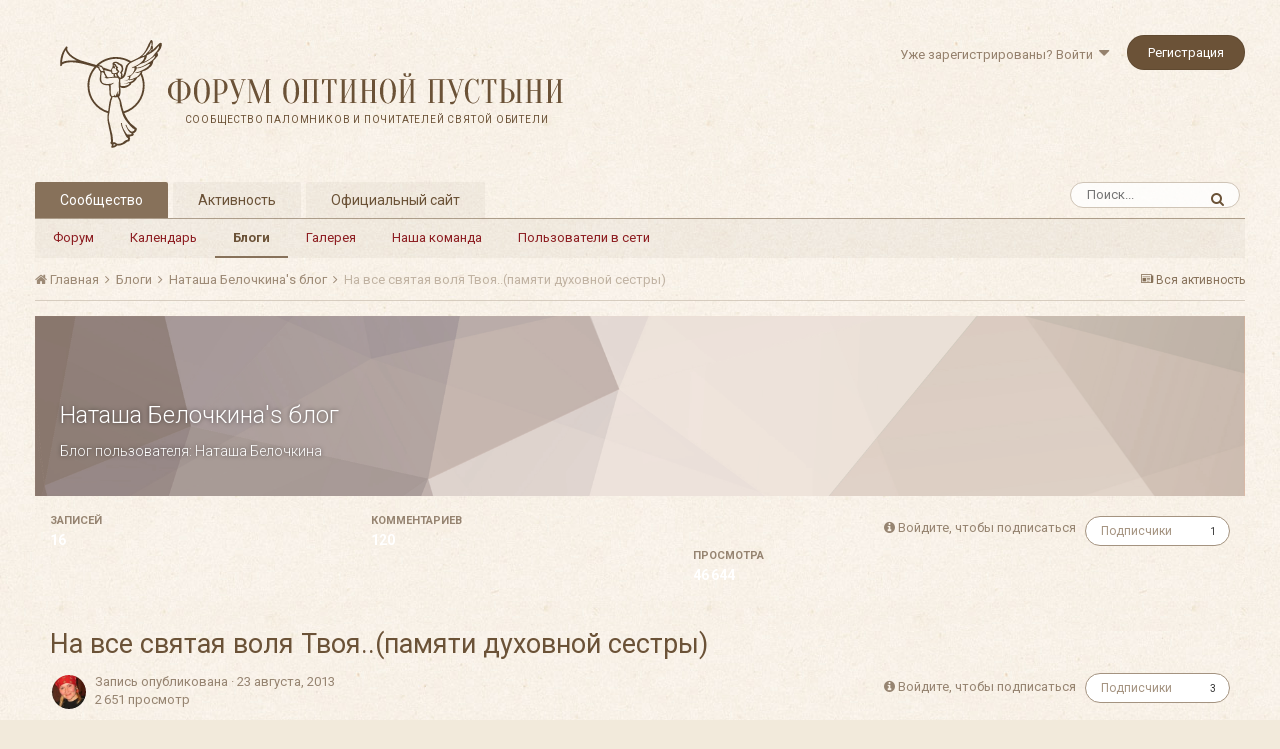

--- FILE ---
content_type: text/html;charset=UTF-8
request_url: https://forum.optina.ru/blogs/entry/3851-%D0%BD%D0%B0-%D0%B2%D1%81%D0%B5-%D1%81%D0%B2%D1%8F%D1%82%D0%B0%D1%8F-%D0%B2%D0%BE%D0%BB%D1%8F-%D1%82%D0%B2%D0%BE%D1%8F%D0%BF%D0%B0%D0%BC%D1%8F%D1%82%D0%B8-%D0%B4%D1%83%D1%85%D0%BE%D0%B2%D0%BD%D0%BE%D0%B9-%D1%81%D0%B5%D1%81%D1%82%D1%80%D1%8B/
body_size: 21782
content:
<!DOCTYPE html>
<html lang="ru-RU" dir="ltr">
	<head>
		<title>На все святая воля Твоя..(памяти духовной сестры) - Наташа Белочкина&#039;s блог - Форум Оптиной Пустыни</title>
		
		<!--[if lt IE 9]>
			<link rel="stylesheet" type="text/css" href="https://forum.optina.ru/uploads/css_built_4/5e61784858ad3c11f00b5706d12afe52_ie8.css.bd77a131ad3481271f7373dd5b6c92cd.css">
		    <script src="//forum.optina.ru/applications/core/interface/html5shiv/html5shiv.js"></script>
		<![endif]-->
		
<meta charset="utf-8">

	<meta name="viewport" content="width=device-width, initial-scale=1">


	
	


	<meta name="twitter:card" content="summary" />



	
		
			
				<meta property="og:title" content="На все святая воля Твоя..(памяти духовной сестры)">
			
		
	

	
		
			
				<meta property="og:type" content="object">
			
		
	

	
		
			
				<meta property="og:url" content="https://forum.optina.ru/blogs/entry/3851-%D0%BD%D0%B0-%D0%B2%D1%81%D0%B5-%D1%81%D0%B2%D1%8F%D1%82%D0%B0%D1%8F-%D0%B2%D0%BE%D0%BB%D1%8F-%D1%82%D0%B2%D0%BE%D1%8F%D0%BF%D0%B0%D0%BC%D1%8F%D1%82%D0%B8-%D0%B4%D1%83%D1%85%D0%BE%D0%B2%D0%BD%D0%BE%D0%B9-%D1%81%D0%B5%D1%81%D1%82%D1%80%D1%8B/">
			
		
	

	
		
			
				<meta name="description" content="Вот так совсем недавно я просила молитвенной помощи о здравии т.б.Елены: рак, метастазы, в процессе опухоль мозга… Пути Господни неисповедимы..Господь творит чудеса, и по молитвам, вырастают даже ампутированные пальцы, была бы на то Его святая воля.. Три года назад, в с.Клыково, в монастыре Спаса...">
			
		
	

	
		
			
				<meta property="og:description" content="Вот так совсем недавно я просила молитвенной помощи о здравии т.б.Елены: рак, метастазы, в процессе опухоль мозга… Пути Господни неисповедимы..Господь творит чудеса, и по молитвам, вырастают даже ампутированные пальцы, была бы на то Его святая воля.. Три года назад, в с.Клыково, в монастыре Спаса...">
			
		
	

	
		
			
				<meta property="og:site_name" content="Форум Оптиной Пустыни">
			
		
	

	
		
			
				<meta property="og:locale" content="ru_RU">
			
		
	


	
		<link rel="canonical" href="https://forum.optina.ru/blogs/entry/3851-%D0%BD%D0%B0-%D0%B2%D1%81%D0%B5-%D1%81%D0%B2%D1%8F%D1%82%D0%B0%D1%8F-%D0%B2%D0%BE%D0%BB%D1%8F-%D1%82%D0%B2%D0%BE%D1%8F%D0%BF%D0%B0%D0%BC%D1%8F%D1%82%D0%B8-%D0%B4%D1%83%D1%85%D0%BE%D0%B2%D0%BD%D0%BE%D0%B9-%D1%81%D0%B5%D1%81%D1%82%D1%80%D1%8B/" />
	

	
		<link as="style" rel="preload" href="https://forum.optina.ru/applications/core/interface/ckeditor/ckeditor/skins/ips/editor.css?t=J1MJ" />
	




<link rel="manifest" href="https://forum.optina.ru/manifest.webmanifest/">
<meta name="msapplication-config" content="https://forum.optina.ru/browserconfig.xml/">
<meta name="msapplication-starturl" content="/">
<meta name="application-name" content="Форум Оптиной Пустыни">
<meta name="apple-mobile-web-app-title" content="Форум Оптиной Пустыни">

	<meta name="theme-color" content="#faf5ed">






		


	
		<link href="https://fonts.googleapis.com/css?family=Roboto:300,300i,400,400i,700,700i" rel="stylesheet" referrerpolicy="origin">
	



	<link rel='stylesheet' href='https://forum.optina.ru/uploads/css_built_4/341e4a57816af3ba440d891ca87450ff_framework.css.0130501c41b5406336bb8a05d051939a.css?v=edcf7f0938' media='all'>

	<link rel='stylesheet' href='https://forum.optina.ru/uploads/css_built_4/05e81b71abe4f22d6eb8d1a929494829_responsive.css.171d8983f4f83cd1da748e3ef62d54f8.css?v=edcf7f0938' media='all'>

	<link rel='stylesheet' href='https://forum.optina.ru/uploads/css_built_4/20446cf2d164adcc029377cb04d43d17_flags.css.b154187385992bf70ed8db63dfb29f83.css?v=edcf7f0938' media='all'>

	<link rel='stylesheet' href='https://forum.optina.ru/uploads/css_built_4/90eb5adf50a8c640f633d47fd7eb1778_core.css.4004263a966fb3cdad3873e61062a5c4.css?v=edcf7f0938' media='all'>

	<link rel='stylesheet' href='https://forum.optina.ru/uploads/css_built_4/5a0da001ccc2200dc5625c3f3934497d_core_responsive.css.d2664be8d599b1fe92bc321914eecaaf.css?v=edcf7f0938' media='all'>

	<link rel='stylesheet' href='https://forum.optina.ru/uploads/css_built_4/1c5774fd2115e828e55b29f2e9ffe285_blog.css.9d0d87ff8254bff6c2a35892aafea697.css?v=edcf7f0938' media='all'>




<link rel='stylesheet' href='https://forum.optina.ru/uploads/css_built_4/258adbb6e4f3e83cd3b355f84e3fa002_custom.css.a7d3c3b8df430b25fb30a3097e0d6364.css?v=edcf7f0938' media='all'>



		
		

      	<!-- Global site tag (gtag.js) - Google Analytics -->
		<script async src="https://www.googletagmanager.com/gtag/js?id=UA-25447058-3"></script>
		<script>
			window.dataLayer = window.dataLayer || [];
			function gtag(){dataLayer.push(arguments);}
			gtag('js', new Date());
			gtag('config', 'UA-25447058-3');
		</script>
	</head>
	<body class='ipsApp ipsApp_front ipsJS_none ipsClearfix' data-controller='core.front.core.app' data-message="" data-pageApp='blog' data-pageLocation='front' data-pageModule='blogs' data-pageController='entry'>
		<a href='#elContent' class='ipsHide' title='Перейти к основной публикации' accesskey='m'>Перейти к публикации</a>
		
		<div id='ipsLayout_header' class='ipsClearfix'>
			





			
			
<ul id='elMobileNav' class='ipsList_inline ipsResponsive_hideDesktop ipsResponsive_block' data-controller='core.front.core.mobileNav'>
	
		
			
			
				
				
			
				
					<li id='elMobileBreadcrumb'>
						<a href='https://forum.optina.ru/blogs/blog/122-%D0%BD%D0%B0%D1%82%D0%B0%D1%88%D0%B0-%D0%B1%D0%B5%D0%BB%D0%BE%D1%87%D0%BA%D0%B8%D0%BD%D0%B0s-%D0%B1%D0%BB%D0%BE%D0%B3/'>
							<span>Наташа Белочкина&#039;s блог</span>
						</a>
					</li>
				
				
			
				
				
			
		
	
	
	
	<li >
		<a data-action="defaultStream" class='ipsType_light'  href='https://forum.optina.ru/discover/'><i class='icon-newspaper'></i></a>
	</li>

	

	
		<li class='ipsJS_show'>
			<a href='https://forum.optina.ru/search/'><i class='fa fa-search'></i></a>
		</li>
	
	<li data-ipsDrawer data-ipsDrawer-drawerElem='#elMobileDrawer'>
		<a href='#'>
			
			
				
			
			
			
			<i class='fa fa-navicon'></i>
		</a>
	</li>
</ul>
			<header>
				<div class='ipsLayout_container'>
					


<a href='https://forum.optina.ru/' id='elLogo' accesskey='1'><div class="optinaSubHdr">Сообщество паломников и&nbsp;почитателей Святой Обители</div></a>

					

	<ul id='elUserNav' class='ipsList_inline cSignedOut ipsClearfix ipsResponsive_hidePhone ipsResponsive_block'>
		
		<li id='elSignInLink'>
			<a href='https://forum.optina.ru/login/' data-ipsMenu-closeOnClick="false" data-ipsMenu id='elUserSignIn'>
				Уже зарегистрированы? Войти &nbsp;<i class='fa fa-caret-down'></i>
			</a>
			
<div id='elUserSignIn_menu' class='ipsMenu ipsMenu_auto ipsHide'>
	<form accept-charset='utf-8' method='post' action='https://forum.optina.ru/login/' data-controller="core.global.core.login">
		<input type="hidden" name="csrfKey" value="d0abd3cd6a5307dd6ed1475d34018a2f">
		<input type="hidden" name="ref" value="[base64]">
		<div data-role="loginForm">
			
			
			
				<div class='ipsColumns ipsColumns_noSpacing'>
					<div class='ipsColumn ipsColumn_wide' id='elUserSignIn_internal'>
						
<div class="ipsPad ipsForm ipsForm_vertical">
	<h4 class="ipsType_sectionHead">Войти</h4>
	<br><br>
	<ul class='ipsList_reset'>
		<li class="ipsFieldRow ipsFieldRow_noLabel ipsFieldRow_fullWidth">
			
			
				<input type="text" placeholder="Имя пользователя" name="auth">
			
		</li>
		<li class="ipsFieldRow ipsFieldRow_noLabel ipsFieldRow_fullWidth">
			<input type="password" placeholder="Пароль" name="password">
		</li>
		<li class="ipsFieldRow ipsFieldRow_checkbox ipsClearfix">
			<span class="ipsCustomInput">
				<input type="checkbox" name="remember_me" id="remember_me_checkbox" value="1" checked aria-checked="true">
				<span></span>
			</span>
			<div class="ipsFieldRow_content">
				<label class="ipsFieldRow_label" for="remember_me_checkbox">Запомнить меня</label>
				<span class="ipsFieldRow_desc">Не рекомендуется на общедоступных компьютерах</span>
			</div>
		</li>
		
			<li class="ipsFieldRow ipsFieldRow_checkbox ipsClearfix">
				<span class="ipsCustomInput">
					<input type="checkbox" name="anonymous" id="anonymous_checkbox" value="1" aria-checked="false">
					<span></span>
				</span>
				<div class="ipsFieldRow_content">
					<label class="ipsFieldRow_label" for="anonymous_checkbox">Войти анонимно</label>
				</div>
			</li>
		
		<li class="ipsFieldRow ipsFieldRow_fullWidth">
			<br>
			<button type="submit" name="_processLogin" value="usernamepassword" class="ipsButton ipsButton_primary ipsButton_small" id="elSignIn_submit">Войти</button>
			
				<br>
				<p class="ipsType_right ipsType_small">
					
						<a href='https://forum.optina.ru/lostpassword/' data-ipsDialog data-ipsDialog-title='Забыли пароль?'>
					
					Забыли пароль?</a>
				</p>
			
		</li>
	</ul>
</div>
					</div>
					<div class='ipsColumn ipsColumn_wide'>
						<div class='ipsPad' id='elUserSignIn_external'>
							<div class='ipsAreaBackground_light ipsPad_half'>
								
									<p class='ipsType_reset ipsType_small ipsType_center'><strong>Или войдите с помощью этих сервисов</strong></p>
								
								
									<div class='ipsPad_half ipsType_center'>
										

<button type="submit" name="_processLogin" value="2" class='ipsButton ipsButton_verySmall ipsButton_fullWidth ipsSocial ipsSocial_facebook' style="background-color: #3a579a">
	
		<span class='ipsSocial_icon'>
			
				<i class='fa fa-facebook-official'></i>
			
		</span>
		<span class='ipsSocial_text'>Войти через Facebook</span>
	
</button>
									</div>
								
									<div class='ipsPad_half ipsType_center'>
										

<button type="submit" name="_processLogin" value="9" class='ipsButton ipsButton_verySmall ipsButton_fullWidth ipsSocial ipsSocial_twitter' style="background-color: #00abf0">
	
		<span class='ipsSocial_icon'>
			
				<i class='fa fa-twitter'></i>
			
		</span>
		<span class='ipsSocial_text'>Войти через Twitter</span>
	
</button>
									</div>
								
							</div>
						</div>
					</div>
				</div>
			
		</div>
	</form>
</div>
		</li>
		
			<li>
				
					<a href='https://forum.optina.ru/register/' data-ipsDialog data-ipsDialog-size='narrow' data-ipsDialog-title='Регистрация' id='elRegisterButton' class='ipsButton ipsButton_normal ipsButton_primary'>Регистрация</a>
				
			</li>
		
	</ul>

				</div>
			</header>
			

	<nav data-controller='core.front.core.navBar' class=''>
		<div class='ipsNavBar_primary ipsLayout_container  ipsClearfix'>
			

	<div id="elSearchWrapper" class="ipsPos_right">
		<div id='elSearch' class='' data-controller='core.front.core.quickSearch'>
			<form accept-charset='utf-8' action='//forum.optina.ru/search/?do=quicksearch' method='post'>
				<input type='search' id='elSearchField' placeholder='Поиск...' name='q' autocomplete='off'>
				<button class='cSearchSubmit' type="submit"><i class="fa fa-search"></i></button>
				<div id="elSearchExpanded">
					<div class="ipsMenu_title">
						Поиск в
					</div>
					<ul class="ipsSideMenu_list ipsSideMenu_withRadios ipsSideMenu_small ipsType_normal" data-ipsSideMenu data-ipsSideMenu-type="radio" data-ipsSideMenu-responsive="false" data-role="searchContexts">
						<li>
							<span class='ipsSideMenu_item ipsSideMenu_itemActive' data-ipsMenuValue='all'>
								<input type="radio" name="type" value="all" checked id="elQuickSearchRadio_type_all">
								<label for='elQuickSearchRadio_type_all' id='elQuickSearchRadio_type_all_label'>Везде</label>
							</span>
						</li>
						
						
							<li>
								<span class='ipsSideMenu_item' data-ipsMenuValue='blog_entry'>
									<input type="radio" name="type" value="blog_entry" id="elQuickSearchRadio_type_blog_entry">
									<label for='elQuickSearchRadio_type_blog_entry' id='elQuickSearchRadio_type_blog_entry_label'>Записи блога</label>
								</span>
							</li>
						
						
							
								<li>
									<span class='ipsSideMenu_item' data-ipsMenuValue='contextual_{&quot;type&quot;:&quot;blog_entry&quot;,&quot;nodes&quot;:122}'>
										<input type="radio" name="type" value='contextual_{&quot;type&quot;:&quot;blog_entry&quot;,&quot;nodes&quot;:122}' id='elQuickSearchRadio_type_contextual_{&quot;type&quot;:&quot;blog_entry&quot;,&quot;nodes&quot;:122}'>
										<label for='elQuickSearchRadio_type_contextual_{&quot;type&quot;:&quot;blog_entry&quot;,&quot;nodes&quot;:122}' id='elQuickSearchRadio_type_contextual_{&quot;type&quot;:&quot;blog_entry&quot;,&quot;nodes&quot;:122}_label'>В этом блоге</label>
									</span>
								</li>
							
								<li>
									<span class='ipsSideMenu_item' data-ipsMenuValue='contextual_{&quot;type&quot;:&quot;blog_entry&quot;,&quot;item&quot;:3851}'>
										<input type="radio" name="type" value='contextual_{&quot;type&quot;:&quot;blog_entry&quot;,&quot;item&quot;:3851}' id='elQuickSearchRadio_type_contextual_{&quot;type&quot;:&quot;blog_entry&quot;,&quot;item&quot;:3851}'>
										<label for='elQuickSearchRadio_type_contextual_{&quot;type&quot;:&quot;blog_entry&quot;,&quot;item&quot;:3851}' id='elQuickSearchRadio_type_contextual_{&quot;type&quot;:&quot;blog_entry&quot;,&quot;item&quot;:3851}_label'>В этой записи</label>
									</span>
								</li>
							
						
						<li data-role="showMoreSearchContexts">
							<span class='ipsSideMenu_item' data-action="showMoreSearchContexts" data-exclude="blog_entry">
								Дополнительно...
							</span>
						</li>
					</ul>
					<div class="ipsMenu_title">
						Искать результаты, которые...
					</div>
					<ul class='ipsSideMenu_list ipsSideMenu_withRadios ipsSideMenu_small ipsType_normal' role="radiogroup" data-ipsSideMenu data-ipsSideMenu-type="radio" data-ipsSideMenu-responsive="false" data-filterType='andOr'>
						
							<li>
								<span class='ipsSideMenu_item ipsSideMenu_itemActive' data-ipsMenuValue='or'>
									<input type="radio" name="search_and_or" value="or" checked id="elRadio_andOr_or">
									<label for='elRadio_andOr_or' id='elField_andOr_label_or'>Содержат <em>любое</em> слово из запроса</label>
								</span>
							</li>
						
							<li>
								<span class='ipsSideMenu_item ' data-ipsMenuValue='and'>
									<input type="radio" name="search_and_or" value="and"  id="elRadio_andOr_and">
									<label for='elRadio_andOr_and' id='elField_andOr_label_and'>Содержат <em>все</em> слова из запроса</label>
								</span>
							</li>
						
					</ul>
					<div class="ipsMenu_title">
						Искать результаты в...
					</div>
					<ul class='ipsSideMenu_list ipsSideMenu_withRadios ipsSideMenu_small ipsType_normal' role="radiogroup" data-ipsSideMenu data-ipsSideMenu-type="radio" data-ipsSideMenu-responsive="false" data-filterType='searchIn'>
						<li>
							<span class='ipsSideMenu_item ipsSideMenu_itemActive' data-ipsMenuValue='all'>
								<input type="radio" name="search_in" value="all" checked id="elRadio_searchIn_and">
								<label for='elRadio_searchIn_and' id='elField_searchIn_label_all'>Заголовках и содержании публикаций</label>
							</span>
						</li>
						<li>
							<span class='ipsSideMenu_item' data-ipsMenuValue='titles'>
								<input type="radio" name="search_in" value="titles" id="elRadio_searchIn_titles">
								<label for='elRadio_searchIn_titles' id='elField_searchIn_label_titles'>Только в заголовках публикаций</label>
							</span>
						</li>
					</ul>
				</div>
			</form>
		</div>
	</div>

			<ul data-role="primaryNavBar" class='ipsResponsive_showDesktop ipsResponsive_block'>
				


	
		
		
			
		
		<li class='ipsNavBar_active' data-active id='elNavSecondary_1' data-role="navBarItem" data-navApp="core" data-navExt="CustomItem">
			
			
				<a href="https://forum.optina.ru"  data-navItem-id="1" data-navDefault>
					Сообщество
				</a>
			
			
				<ul class='ipsNavBar_secondary ' data-role='secondaryNavBar'>
					


	
		
		
		<li  id='elNavSecondary_8' data-role="navBarItem" data-navApp="forums" data-navExt="Forums">
			
			
				<a href="https://forum.optina.ru"  data-navItem-id="8" >
					Форум
				</a>
			
			
		</li>
	
	

	
		
		
		<li  id='elNavSecondary_9' data-role="navBarItem" data-navApp="calendar" data-navExt="Calendar">
			
			
				<a href="https://forum.optina.ru/calendar/"  data-navItem-id="9" >
					Календарь
				</a>
			
			
		</li>
	
	

	
		
		
			
		
		<li class='ipsNavBar_active' data-active id='elNavSecondary_10' data-role="navBarItem" data-navApp="blog" data-navExt="Blogs">
			
			
				<a href="https://forum.optina.ru/blogs/"  data-navItem-id="10" data-navDefault>
					Блоги
				</a>
			
			
		</li>
	
	

	
		
		
		<li  id='elNavSecondary_11' data-role="navBarItem" data-navApp="gallery" data-navExt="Gallery">
			
			
				<a href="https://forum.optina.ru/gallery/"  data-navItem-id="11" >
					Галерея
				</a>
			
			
		</li>
	
	

	
	

	
		
		
		<li  id='elNavSecondary_13' data-role="navBarItem" data-navApp="core" data-navExt="StaffDirectory">
			
			
				<a href="https://forum.optina.ru/staff/"  data-navItem-id="13" >
					Наша команда
				</a>
			
			
		</li>
	
	

	
		
		
		<li  id='elNavSecondary_14' data-role="navBarItem" data-navApp="core" data-navExt="OnlineUsers">
			
			
				<a href="https://forum.optina.ru/online/"  data-navItem-id="14" >
					Пользователи в сети
				</a>
			
			
		</li>
	
	

					<li class='ipsHide' id='elNavigationMore_1' data-role='navMore'>
						<a href='#' data-ipsMenu data-ipsMenu-appendTo='#elNavigationMore_1' id='elNavigationMore_1_dropdown'>Больше <i class='fa fa-caret-down'></i></a>
						<ul class='ipsHide ipsMenu ipsMenu_auto' id='elNavigationMore_1_dropdown_menu' data-role='moreDropdown'></ul>
					</li>
				</ul>
			
		</li>
	
	

	
		
		
		<li  id='elNavSecondary_2' data-role="navBarItem" data-navApp="core" data-navExt="CustomItem">
			
			
				<a href="https://forum.optina.ru/discover/"  data-navItem-id="2" >
					Активность
				</a>
			
			
				<ul class='ipsNavBar_secondary ipsHide' data-role='secondaryNavBar'>
					


	
		
		
		<li  id='elNavSecondary_3' data-role="navBarItem" data-navApp="core" data-navExt="AllActivity">
			
			
				<a href="https://forum.optina.ru/discover/"  data-navItem-id="3" >
					Вся активность
				</a>
			
			
		</li>
	
	

	
	

	
	

	
	

					<li class='ipsHide' id='elNavigationMore_2' data-role='navMore'>
						<a href='#' data-ipsMenu data-ipsMenu-appendTo='#elNavigationMore_2' id='elNavigationMore_2_dropdown'>Больше <i class='fa fa-caret-down'></i></a>
						<ul class='ipsHide ipsMenu ipsMenu_auto' id='elNavigationMore_2_dropdown_menu' data-role='moreDropdown'></ul>
					</li>
				</ul>
			
		</li>
	
	

	
	

	
	

	
		
		
		<li  id='elNavSecondary_19' data-role="navBarItem" data-navApp="core" data-navExt="CustomItem">
			
			
				<a href="http://www.optina.ru" target='_blank' rel="noopener" data-navItem-id="19" >
					Официальный сайт
				</a>
			
			
		</li>
	
	

				<li class='ipsHide' id='elNavigationMore' data-role='navMore'>
					<a href='#' data-ipsMenu data-ipsMenu-appendTo='#elNavigationMore' id='elNavigationMore_dropdown'>Больше</a>
					<ul class='ipsNavBar_secondary ipsHide' data-role='secondaryNavBar'>
						<li class='ipsHide' id='elNavigationMore_more' data-role='navMore'>
							<a href='#' data-ipsMenu data-ipsMenu-appendTo='#elNavigationMore_more' id='elNavigationMore_more_dropdown'>Больше <i class='fa fa-caret-down'></i></a>
							<ul class='ipsHide ipsMenu ipsMenu_auto' id='elNavigationMore_more_dropdown_menu' data-role='moreDropdown'></ul>
						</li>
					</ul>
				</li>
			</ul>
		</div>
	</nav>

		</div>
		<main id='ipsLayout_body' class='ipsLayout_container'>
			<div id='ipsLayout_contentArea'>
				<div id='ipsLayout_contentWrapper'>
					
<nav class='ipsBreadcrumb ipsBreadcrumb_top ipsFaded_withHover'>
	

	<ul class='ipsList_inline ipsPos_right'>
		
		<li >
			<a data-action="defaultStream" class='ipsType_light '  href='https://forum.optina.ru/discover/'><i class='icon-newspaper'></i> <span>Вся активность</span></a>
		</li>
		
	</ul>

	<ul data-role="breadcrumbList">
		<li>
			<a title="Главная" href='https://forum.optina.ru/'>
				<span><i class='fa fa-home'></i> Главная <i class='fa fa-angle-right'></i></span>
			</a>
		</li>
		
		
			<li>
				
					<a href='https://forum.optina.ru/blogs/'>
						<span>Блоги <i class='fa fa-angle-right'></i></span>
					</a>
				
			</li>
		
			<li>
				
					<a href='https://forum.optina.ru/blogs/blog/122-%D0%BD%D0%B0%D1%82%D0%B0%D1%88%D0%B0-%D0%B1%D0%B5%D0%BB%D0%BE%D1%87%D0%BA%D0%B8%D0%BD%D0%B0s-%D0%B1%D0%BB%D0%BE%D0%B3/'>
						<span>Наташа Белочкина&#039;s блог <i class='fa fa-angle-right'></i></span>
					</a>
				
			</li>
		
			<li>
				
					На все святая воля Твоя..(памяти духовной сестры)
				
			</li>
		
	</ul>
</nav>
					
					<div id='ipsLayout_mainArea'>
						<a id='elContent'></a>
						
						
						
						

	




						



<header>
	


<div id='elBlogHeader'>
	
<div class='ipsPageHead_special ipsCoverPhoto' data-controller='core.global.core.coverPhoto' data-url="https://forum.optina.ru/blogs/blog/122-%D0%BD%D0%B0%D1%82%D0%B0%D1%88%D0%B0-%D0%B1%D0%B5%D0%BB%D0%BE%D1%87%D0%BA%D0%B8%D0%BD%D0%B0s-%D0%B1%D0%BB%D0%BE%D0%B3/?csrfKey=d0abd3cd6a5307dd6ed1475d34018a2f" data-coverOffset='0'>
	
	
		<div class='ipsCoverPhoto_container' style="background-color: hsl(-339, 100%, 80% )">
			<img src='https://forum.optina.ru/uploads/set_resources_4/84c1e40ea0e759e3f1505eb1788ddf3c_pattern.png' class='ipsCoverPhoto_photo' data-action="toggleCoverPhoto" alt=''>
		</div>
	
	
	
	<div class='ipsColumns ipsColumns_collapsePhone' data-hideOnCoverEdit>
		<div class='ipsColumn ipsColumn_fluid'>
			
			


	<h1 class='ipsType_pageTitle ipsType_break ipsContained_container'>
		
		<span class='ipsPageHead_barText ipsType_break ipsContained'>
			<a href='https://forum.optina.ru/blogs/blog/122-%D0%BD%D0%B0%D1%82%D0%B0%D1%88%D0%B0-%D0%B1%D0%B5%D0%BB%D0%BE%D1%87%D0%BA%D0%B8%D0%BD%D0%B0s-%D0%B1%D0%BB%D0%BE%D0%B3/' title='Перейти к блогу Наташа Белочкина&#039;s блог' class='ipsType_blendLinks'>Наташа Белочкина&#039;s блог</a>
		</span>
	</h1>

	<p class='ipsType_normal ipsType_reset ipsType_blendLinks ipsPageHead_barText_small'>
		
			Блог пользователя: 

<a href='https://forum.optina.ru/profile/641-%D0%BD%D0%B0%D1%82%D0%B0%D1%88%D0%B0-%D0%B1%D0%B5%D0%BB%D0%BE%D1%87%D0%BA%D0%B8%D0%BD%D0%B0/' data-ipsHover data-ipsHover-target='https://forum.optina.ru/profile/641-%D0%BD%D0%B0%D1%82%D0%B0%D1%88%D0%B0-%D0%B1%D0%B5%D0%BB%D0%BE%D1%87%D0%BA%D0%B8%D0%BD%D0%B0/?do=hovercard&amp;referrer=https%253A%252F%252Fforum.optina.ru%252Fblogs%252Fentry%252F3851-%2525D0%2525BD%2525D0%2525B0-%2525D0%2525B2%2525D1%252581%2525D0%2525B5-%2525D1%252581%2525D0%2525B2%2525D1%25258F%2525D1%252582%2525D0%2525B0%2525D1%25258F-%2525D0%2525B2%2525D0%2525BE%2525D0%2525BB%2525D1%25258F-%2525D1%252582%2525D0%2525B2%2525D0%2525BE%2525D1%25258F%2525D0%2525BF%2525D0%2525B0%2525D0%2525BC%2525D1%25258F%2525D1%252582%2525D0%2525B8-%2525D0%2525B4%2525D1%252583%2525D1%252585%2525D0%2525BE%2525D0%2525B2%2525D0%2525BD%2525D0%2525BE%2525D0%2525B9-%2525D1%252581%2525D0%2525B5%2525D1%252581%2525D1%252582%2525D1%252580%2525D1%25258B%252F' title="Перейти в профиль Наташа Белочкина" class="ipsType_break">Наташа Белочкина</a>
		
	</p>


		</div>
	</div>
</div>
</div>

<div id='elBlogHeaderStats' class='ipsPad'>
	<div>
		<div class='ipsPos_right ipsResponsive_noFloat ipsResponsive_hidePhone'>
		

<div data-followApp='blog' data-followArea='blog' data-followID='122' data-controller='core.front.core.followButton'>
	
		<span class='ipsType_light ipsType_blendLinks ipsResponsive_hidePhone ipsResponsive_inline'><i class='fa fa-info-circle'></i> <a href='https://forum.optina.ru/login/' title='Перейти на страницу входа'>Войдите, чтобы подписаться</a>&nbsp;&nbsp;</span>
	
	

	<div class="ipsFollow ipsPos_middle ipsButton ipsButton_link ipsButton_verySmall " data-role="followButton">
		
			<a href='https://forum.optina.ru/index.php?app=core&amp;module=system&amp;controller=notifications&amp;do=followers&amp;follow_app=blog&amp;follow_area=blog&amp;follow_id=122' title='Кто подписался?' class='ipsType_blendLinks ipsType_noUnderline' data-ipsTooltip data-ipsDialog data-ipsDialog-size='narrow' data-ipsDialog-title='Кто подписан на это'>Подписчики</a>
			<a class='ipsCommentCount' href='https://forum.optina.ru/index.php?app=core&amp;module=system&amp;controller=notifications&amp;do=followers&amp;follow_app=blog&amp;follow_area=blog&amp;follow_id=122' title='Кто подписался?' data-ipsTooltip data-ipsDialog data-ipsDialog-size='narrow' data-ipsDialog-title='Кто подписан на это'>1</a>
		
	</div>

</div>
		</div>
		<ul class='ipsGrid cBlockView_stats'>
			
				<li class='ipsGrid_span4'>
					<strong class='ipsType_minorHeading'> записей</strong><br>
					<strong class='ipsType_normal'>16</strong>
				</li>
				<li class='ipsGrid_span4'>
					<strong class='ipsType_minorHeading'> комментариев</strong><br>
					<strong class='ipsType_normal'>120</strong>
				</li>
				<li class='ipsGrid_span4'>
					<strong class='ipsType_minorHeading'> просмотра</strong><br>
					<strong class='ipsType_normal'>46 644</strong>
				</li>
			
		</ul>
	</div>
	
</div>
</header>




<article class='ipsBox ipsPad ipsSpacer_top ipsType_break'>
	<header>
		<div >
			<h1 class='ipsType_pageTitle ipsType_largeTitle ipsContained_container'>
				
				
				
				
					<span class='ipsType_break ipsContained'>
						На все святая воля Твоя..(памяти духовной сестры)
					</span>
				
			</h1>
		</div>
		<div >
			<div class='ipsPhotoPanel ipsPhotoPanel_tiny ipsSpacer_top'>
				<div class='ipsPos_right ipsResponsive_noFloat ipsResponsive_hidePhone'>
					

<div data-followApp='blog' data-followArea='entry' data-followID='3851' data-controller='core.front.core.followButton'>
	
		<span class='ipsType_light ipsType_blendLinks ipsResponsive_hidePhone ipsResponsive_inline'><i class='fa fa-info-circle'></i> <a href='https://forum.optina.ru/login/' title='Перейти на страницу входа'>Войдите, чтобы подписаться</a>&nbsp;&nbsp;</span>
	
	

	<div class="ipsFollow ipsPos_middle ipsButton ipsButton_link ipsButton_verySmall " data-role="followButton">
		
			<a href='https://forum.optina.ru/index.php?app=core&amp;module=system&amp;controller=notifications&amp;do=followers&amp;follow_app=blog&amp;follow_area=entry&amp;follow_id=3851' title='Кто подписался?' class='ipsType_blendLinks ipsType_noUnderline' data-ipsTooltip data-ipsDialog data-ipsDialog-size='narrow' data-ipsDialog-title='Кто подписан на это'>Подписчики</a>
			<a class='ipsCommentCount' href='https://forum.optina.ru/index.php?app=core&amp;module=system&amp;controller=notifications&amp;do=followers&amp;follow_app=blog&amp;follow_area=entry&amp;follow_id=3851' title='Кто подписался?' data-ipsTooltip data-ipsDialog data-ipsDialog-size='narrow' data-ipsDialog-title='Кто подписан на это'>3</a>
		
	</div>

</div>
				</div>
				<div class='ipsPos_right ipsResponsive_noFloat ipsResponsive_hidePhone'>
					



				</div>
				


	<a href="https://forum.optina.ru/profile/641-%D0%BD%D0%B0%D1%82%D0%B0%D1%88%D0%B0-%D0%B1%D0%B5%D0%BB%D0%BE%D1%87%D0%BA%D0%B8%D0%BD%D0%B0/" data-ipsHover data-ipsHover-target="https://forum.optina.ru/profile/641-%D0%BD%D0%B0%D1%82%D0%B0%D1%88%D0%B0-%D0%B1%D0%B5%D0%BB%D0%BE%D1%87%D0%BA%D0%B8%D0%BD%D0%B0/?do=hovercard" class="ipsUserPhoto ipsUserPhoto_tiny" title="Перейти в профиль Наташа Белочкина">
		<img src='https://forum.optina.ru/uploads/profile/photo-thumb-641.jpg' alt='Наташа Белочкина'>
	</a>

				<div>
					<p class='ipsType_light ipsType_reset ipsType_blendLinks'>Запись опубликована &middot; <time datetime='2013-08-23T22:42:00Z' title='23.08.2013 22:42 ' data-short='12 г'>23 августа, 2013</time></p>
					<p class='ipsType_light ipsType_reset'>2 651 просмотр</p>
					
						<p>
<div  class='ipsClearfix ipsRating  ipsRating_veryLarge'>
	
	<ul class='ipsRating_collective'>
		
			
				<li class='ipsRating_off'>
					<i class='fa fa-star'></i>
				</li>
			
		
			
				<li class='ipsRating_off'>
					<i class='fa fa-star'></i>
				</li>
			
		
			
				<li class='ipsRating_off'>
					<i class='fa fa-star'></i>
				</li>
			
		
			
				<li class='ipsRating_off'>
					<i class='fa fa-star'></i>
				</li>
			
		
			
				<li class='ipsRating_off'>
					<i class='fa fa-star'></i>
				</li>
			
		
	</ul>
</div></p>
					
					
				</div>
			</div>
		</div>
	</header>
	
	<section class='ipsSpacer_top ipsSpacer_double ipsType_normal'>
		<div class='ipsType_richText ipsType_break ipsContained'>
			

			<div data-controller='core.front.core.lightboxedImages'>
<a href="https://forum.optina.ru/uploads/monthly_2017_07/blog-0716202001389242060.gif.0933a4f38d398ff5c3c3e0a8ad40a016.gif" class="ipsAttachLink ipsAttachLink_image" style="float:left;"><img data-fileid="9378" src="https://forum.optina.ru/uploads/monthly_2017_07/blog-0716202001389242060.gif.0933a4f38d398ff5c3c3e0a8ad40a016.gif" class="ipsImage ipsImage_thumbnailed" style="margin:10px;" alt="blog-0716202001389242060.gif"></a>
<p>Вот так совсем недавно я просила молитвенной помощи о здравии т.б.Елены: рак, метастазы, в процессе опухоль мозга…</p>
<p> </p>
<p>Пути Господни неисповедимы..Господь творит чудеса, и по молитвам, вырастают даже ампутированные пальцы, была бы на то Его святая воля..</p>
<p> </p>
<p>Три года назад, в с.Клыково, в монастыре Спаса Нерукотворного, в беседке возле домика матушки Сепфоры, я услышала историю одной женщины..Когда к матушке уже никого не пускали, эта женщина приехала к ней, чтобы взять совета, как ей поступить, ибо прогрессирующая болезнь не оставляла никаких надежд, а на руках двое малышей! В слезах её пустили к матушке, и та сказала, чтобы больше к врачам не ходила. Женщина ещё больше расплакалась, ведь её лечили лучшие врачи, и  матушка утешила её, благословив на ещё один поход к ним. По приезду она сдала ещё раз анализы и онкология чудным образом, на такой вот стадии, просто растворилась..Не буду описывать недоумение врачей и причастных к этой истории лиц, но по молитвам матушки чудо произошло! И эта женщина, вот уже более 10 лет, продолжая воспитывать своих детей, живёт и не забывает матушку, каждый год приезжая к ней на могилку и посидеть в её келье, где когда-то она ей исповедовалась..Но на то была святая воля Божья!</p>
<p> </p>
<p>В прошлом году мне сподобилось познакомиться со своей вышеупомянутой духовной сестрой, р.Б.Еленой, которая уже третий год боролась с этим страшным недугом. Болезнь привела её к Богу..Это был благородный и воспитанный человек, обладающий самым приятным и добрым, что только можно увидеть в человеке, мать двоих детей! Святая земля, на которой она была в день Святой Пасхи 2012года, привела её в благословенную Оптину, где мы и познакомились, поехав по благословению нашего отца на поклон к Пресвятой Богородице и прп.Серафиму Саровскому, в Дивеево. Эта была очень дорогая сердцу молитвенная поездка! Тогда я в первый раз увидела с какой ревностью молится человек, стоящий одной ногой по ту сторону..</p>
<p> </p>
<p><a class="ipsAttachLink ipsAttachLink_image" href="https://forum.optina.ru/uploads/blogentry-641-0-77541800-1377298191.jpg" data-fileid="3337" rel=""><img src="https://forum.optina.ru/uploads/blogentry-641-0-77541800-1377298191_thumb.jpg" data-fileid="3337" class="ipsImage ipsImage_thumbnailed" alt="blogentry-641-0-77541800-1377298191_thumb.jpg"></a> <a class="ipsAttachLink ipsAttachLink_image" href="https://forum.optina.ru/uploads/blogentry-641-0-46639800-1377298249.jpg" data-fileid="3340" rel=""><img src="https://forum.optina.ru/uploads/blogentry-641-0-46639800-1377298249_thumb.jpg" data-fileid="3340" class="ipsImage ipsImage_thumbnailed" alt="blogentry-641-0-46639800-1377298249_thumb.jpg"></a></p>
<p> </p>
<p>На Кременковском источнике "Явленный", Лена вспоминала, как в детстве, они делали Ангела на снегу..</p>
<p> </p>
<p><a class="ipsAttachLink ipsAttachLink_image" href="https://forum.optina.ru/uploads/blogentry-641-0-89371700-1377298203.jpg" data-fileid="3338" rel=""><img src="https://forum.optina.ru/uploads/blogentry-641-0-89371700-1377298203_thumb.jpg" data-fileid="3338" class="ipsImage ipsImage_thumbnailed" alt="blogentry-641-0-89371700-1377298203_thumb.jpg"></a> <a class="ipsAttachLink ipsAttachLink_image" href="https://forum.optina.ru/uploads/blogentry-641-0-70974900-1377298221.jpg" data-fileid="3339" rel=""><img src="https://forum.optina.ru/uploads/blogentry-641-0-70974900-1377298221_thumb.jpg" data-fileid="3339" class="ipsImage ipsImage_thumbnailed" alt="blogentry-641-0-70974900-1377298221_thumb.jpg"></a></p>
<p> </p>
<p>После знакомства с ней, я поняла, что за неё нужно усердно молиться и просила о молитвенной помощи всех людей, с которыми меня сталкивал Господь! Я знаю, таких как я, были сотни…Мы были как свечи, от которых зажигались другие сердца, и все мы горели молитвой  в просьбе Господа о её здравии! Но Божья воля была иной..5 августа с.г. Лена преставилась ко Господу..красивая, молодая и такая добрая..Вечная память…</p>
<p> </p>
<p><a class="ipsAttachLink ipsAttachLink_image" href="https://forum.optina.ru/uploads/blogentry-641-0-66546100-1377298259.jpg" data-fileid="3341" rel=""><img src="https://forum.optina.ru/uploads/blogentry-641-0-66546100-1377298259_thumb.jpg" data-fileid="3341" class="ipsImage ipsImage_thumbnailed" alt="blogentry-641-0-66546100-1377298259_thumb.jpg"></a> <a class="ipsAttachLink ipsAttachLink_image" href="https://forum.optina.ru/uploads/blogentry-641-0-95994600-1377298267.jpg" data-fileid="3342" rel=""><img src="https://forum.optina.ru/uploads/blogentry-641-0-95994600-1377298267_thumb.jpg" data-fileid="3342" class="ipsImage ipsImage_thumbnailed" alt="blogentry-641-0-95994600-1377298267_thumb.jpg"></a></p>
<p> </p>
<p>Земная жизнь человека, как и уход из неё, великая тайна, которую знает один Бог.. Утешением остаётся уверенность, что Господь забирает человека из этой жизни в самый благоприятный для его души момент, а раз мы живы, значит Бог видит духовную пользу в нашей жизни.. Будем молиться о здравии, будем молиться о упокоении, будем упражняться в милосердии ради Христа, во славу Божию и во всём предаваться воле Его святой!</p>
<p> </p>
<p><strong><em>Непостижимым промыслом ко благу вечному мир уготовляяй, человеком времена и образ кончины определивый, остави, Господи, от века умершим вся согрешения их, приими я во обители света и радования, объятия Отчи отверсти им потщися и услыши ны, память их совершающия и поющия: Господи, любы Неизреченная, помяни усопшия рабы Твоя.</em></strong><strong>..</strong></p>
<p> </p>
<p><strong><em>Покой, Господи, душу усопшую рабу Твою Елену, и елико в житии сем яко человек согреши, Ты же, яко Человеколюбец Бог, прости ю и помилуй, вечныя муки избави, небесному Царствию причастницу учини, и душам нашим полезная сотвори!</em></strong></p>
<p> </p>
<p><a class="ipsAttachLink ipsAttachLink_image" href="https://forum.optina.ru/uploads/blogentry-641-0-90973400-1387770887.jpg" data-fileid="4256" rel=""><img src="https://forum.optina.ru/uploads/blogentry-641-0-90973400-1387770887_thumb.jpg" data-fileid="4256" class="ipsImage ipsImage_thumbnailed" alt="blogentry-641-0-90973400-1387770887_thumb.jpg"></a> <a class="ipsAttachLink ipsAttachLink_image" href="https://forum.optina.ru/uploads/blogentry-641-0-84666400-1387771020.jpg" data-fileid="4257" rel=""><img src="https://forum.optina.ru/uploads/blogentry-641-0-84666400-1387771020_thumb.jpg" data-fileid="4257" class="ipsImage ipsImage_thumbnailed" alt="blogentry-641-0-84666400-1387771020_thumb.jpg"></a></p>
<p> </p>
<p>P.S. Три года назад в келье матушке Сепфоры лежала тетрадь для записей свидетельств о помощи Господа после обращения к ней..Два года назад была начата вторая тетрадь с записями, которая заметно пополнялась рассказами людей со всей России..Приезжая в монастырь, я прочитывала о многих исцелениях  и огромное количество свидетельств о помощи было именно по части онкологии..В монастыре мне рассказывали, матушка говорила, что и после смерти будет до крови за нас молиться..23 июня с.г., на Троицу, мы стали свидетелями, как на её могилке, песок вокруг свечей окрасился багровым цветом..</p>
<p> </p>
<p><a class="ipsAttachLink ipsAttachLink_image" href="https://forum.optina.ru/uploads/blogentry-641-0-60280100-1377439206.jpg" data-fileid="3343" rel=""><img src="https://forum.optina.ru/uploads/blogentry-641-0-60280100-1377439206_thumb.jpg" data-fileid="3343" class="ipsImage ipsImage_thumbnailed" alt="blogentry-641-0-60280100-1377439206_thumb.jpg"></a> <a class="ipsAttachLink ipsAttachLink_image" href="https://forum.optina.ru/uploads/blogentry-641-0-25742400-1377439216.jpg" data-fileid="3344" rel=""><img src="https://forum.optina.ru/uploads/blogentry-641-0-25742400-1377439216_thumb.jpg" data-fileid="3344" class="ipsImage ipsImage_thumbnailed" alt="blogentry-641-0-25742400-1377439216_thumb.jpg"></a></p>
<p> </p>
<p>Если сочтёте за милость, буду благодарна выслать по почте всем нуждающимся масло, земельку с могилки и, в утешение, «пустячки» из кельи матушки, которыми при жизни она любила угощать своих гостей..Пишите в личку. Да поможет всем Господь!</p>
</div>
		</div>
		
		

		
			<div class='ipsItemControls'>
				
					

	<div data-controller='core.front.core.reaction' class='ipsItemControls_right ipsClearfix '>	
		<div class='ipsReact ipsPos_right'>
			
				
				<div class='ipsReact_blurb ipsHide' data-role='reactionBlurb'>
					
				</div>
			
			
			
		</div>
	</div>

				
				
				
			</div>
		

		<div class='ipsResponsive_showPhone ipsResponsive_block ipsSpacer_top'>
			

<div data-followApp='blog' data-followArea='entry' data-followID='3851' data-controller='core.front.core.followButton'>
	
		<span class='ipsType_light ipsType_blendLinks ipsResponsive_hidePhone ipsResponsive_inline'><i class='fa fa-info-circle'></i> <a href='https://forum.optina.ru/login/' title='Перейти на страницу входа'>Войдите, чтобы подписаться</a>&nbsp;&nbsp;</span>
	
	

	<div class="ipsFollow ipsPos_middle ipsButton ipsButton_link ipsButton_verySmall " data-role="followButton">
		
			<a href='https://forum.optina.ru/index.php?app=core&amp;module=system&amp;controller=notifications&amp;do=followers&amp;follow_app=blog&amp;follow_area=entry&amp;follow_id=3851' title='Кто подписался?' class='ipsType_blendLinks ipsType_noUnderline' data-ipsTooltip data-ipsDialog data-ipsDialog-size='narrow' data-ipsDialog-title='Кто подписан на это'>Подписчики</a>
			<a class='ipsCommentCount' href='https://forum.optina.ru/index.php?app=core&amp;module=system&amp;controller=notifications&amp;do=followers&amp;follow_app=blog&amp;follow_area=entry&amp;follow_id=3851' title='Кто подписался?' data-ipsTooltip data-ipsDialog data-ipsDialog-size='narrow' data-ipsDialog-title='Кто подписан на это'>3</a>
		
	</div>

</div>
		</div>
		<div class='ipsResponsive_noFloat ipsResponsive_showPhone ipsResponsive_block ipsSpacer_top'>
			



		</div>
	</section>
</article>



<nav class="ipsPager ipsGrid ipsClearFix ipsList_inline">
	<div class="ipsGrid_span6 ipsPager_prev">
		
			<a href="https://forum.optina.ru/blogs/entry/3693-%D0%BE%D0%BF%D1%82%D0%B8%D0%BD%D1%81%D0%BA%D0%B8%D0%B5-%D0%BD%D0%BE%D0%B2%D0%BE%D0%BC%D1%83%D1%87%D0%B5%D0%BD%D0%B8%D0%BA%D0%B8/" title="Предыдущая запись">
				<span class="ipsPager_type">Предыдущая запись</span>
				<span class="ipsPager_title ipsTruncate ipsTruncate_line">Оптинские новомученики...</span>
			</a>
		
	</div>
	
		<div class="ipsGrid_span6 ipsType_right ipsPager_next">
			<a href="https://forum.optina.ru/blogs/entry/4108-%D1%81%D0%B0%D0%BC%D1%8B%D0%B5-%D1%81%D1%82%D1%80%D0%B0%D1%88%D0%BD%D1%8B%D0%B5-%D0%BB%D1%8E%D0%B4%D0%B8/" title="Следующая запись">
				<span class="ipsPager_type">Следующая запись</span>
				<span class="ipsPager_title ipsTruncate ipsTruncate_line">Самые страшные люди.</span>
			</a>
		</div>
	
</nav>
<hr class='ipsHr'>





	<br>
	
<div class='ipsBox'>
	<div data-controller='core.front.core.commentFeed, core.front.core.ignoredComments' data-autoPoll data-baseURL='https://forum.optina.ru/blogs/entry/3851-%D0%BD%D0%B0-%D0%B2%D1%81%D0%B5-%D1%81%D0%B2%D1%8F%D1%82%D0%B0%D1%8F-%D0%B2%D0%BE%D0%BB%D1%8F-%D1%82%D0%B2%D0%BE%D1%8F%D0%BF%D0%B0%D0%BC%D1%8F%D1%82%D0%B8-%D0%B4%D1%83%D1%85%D0%BE%D0%B2%D0%BD%D0%BE%D0%B9-%D1%81%D0%B5%D1%81%D1%82%D1%80%D1%8B/' data-feedID='entry-3851' id='comments'>
		<div class='ipsPad'>
			<h2 class='ipsType_sectionHead' data-role="comment_count">0 комментариев</h2>
			<hr class='ipsHr'>

			

<div data-controller='core.front.core.recommendedComments' data-url='https://forum.optina.ru/blogs/entry/3851-%D0%BD%D0%B0-%D0%B2%D1%81%D0%B5-%D1%81%D0%B2%D1%8F%D1%82%D0%B0%D1%8F-%D0%B2%D0%BE%D0%BB%D1%8F-%D1%82%D0%B2%D0%BE%D1%8F%D0%BF%D0%B0%D0%BC%D1%8F%D1%82%D0%B8-%D0%B4%D1%83%D1%85%D0%BE%D0%B2%D0%BD%D0%BE%D0%B9-%D1%81%D0%B5%D1%81%D1%82%D1%80%D1%8B/?recommended=comments' class='ipsAreaBackground ipsPad ipsBox ipsBox_transparent ipsSpacer_bottom ipsRecommendedComments ipsHide'>
	<div data-role="recommendedComments">
		<h2 class='ipsType_sectionHead ipsType_large'>Рекомендованные комментарии</h2>
		
	</div>
</div>
			



			
			
			<div data-role='commentFeed' data-controller='core.front.core.moderation'>
				
					<p class='ipsType_normal ipsType_light ipsType_reset' data-role='noComments'>Нет комментариев для отображения</p>
				
			</div>
			
			
				<div class='ipsAreaBackground ipsPad ipsClear ipsSpacer_top' data-role='replyArea'>
					
						
						

	
		<div class='ipsPad cGuestTeaser ipsSpacer_bottom'>
			<h2 class='ipsType_pageTitle'>Join the conversation</h2>
			<p class='ipsType_normal ipsType_reset ipsSpacer_top ipsSpacer_half'>
	
				
					You can post now and register later.
				
				If you have an account, <a href='https://forum.optina.ru/index.php?app=core&module=system&controller=login' data-ipsDialog data-ipsDialog-size='medium' data-ipsDialog-title='Sign In Now'>sign in now</a> to post with your account.
				
					<br><span class='ipsType_warning'><strong>Note:</strong> Your post will require moderator approval before it will be visible.</span>
				
			</p>
	
		</div>
	


<form accept-charset='utf-8' class="ipsForm ipsForm_vertical" action="https://forum.optina.ru/blogs/entry/3851-%D0%BD%D0%B0-%D0%B2%D1%81%D0%B5-%D1%81%D0%B2%D1%8F%D1%82%D0%B0%D1%8F-%D0%B2%D0%BE%D0%BB%D1%8F-%D1%82%D0%B2%D0%BE%D1%8F%D0%BF%D0%B0%D0%BC%D1%8F%D1%82%D0%B8-%D0%B4%D1%83%D1%85%D0%BE%D0%B2%D0%BD%D0%BE%D0%B9-%D1%81%D0%B5%D1%81%D1%82%D1%80%D1%8B/" method="post" enctype="multipart/form-data">
	<input type="hidden" name="commentform_3851_submitted" value="1">
	
		<input type="hidden" name="csrfKey" value="d0abd3cd6a5307dd6ed1475d34018a2f">
	
		<input type="hidden" name="_contentReply" value="1">
	
		<input type="hidden" name="captcha_field" value="1">
	
	
		<input type="hidden" name="MAX_FILE_SIZE" value="2097152">
		<input type="hidden" name="plupload" value="6aefc3713e6a6b4b717e95ccdb0f3ead">
	
	<div class='ipsComposeArea ipsComposeArea_withPhoto ipsClearfix ipsContained'>
		<div class='ipsPos_left ipsResponsive_hidePhone ipsResponsive_block'>

	<span class='ipsUserPhoto ipsUserPhoto_small '>
		<img src='https://forum.optina.ru/uploads/set_resources_4/84c1e40ea0e759e3f1505eb1788ddf3c_default_photo.png' alt='Гость'>
	</span>
</div>
		<div class='ipsComposeArea_editor'>
			
				
					
				
					
						<ul class='ipsForm ipsForm_horizontal' data-ipsEditor-toolList>
							<li class='ipsFieldRow ipsFieldRow_fullWidth'>
								



	<input
		type="email"
		name="guest_email"
		value=""
		id="elInput_guest_email"
		aria-required='true'
		
		
		
		placeholder='Enter your email address (this is not shown to other users)'
		
	>
	
	
	

								
							</li>
						</ul>
					
				
					
				
			
			
				
					
						
							
						
						
<div class='ipsType_normal ipsType_richText ipsType_break' data-ipsEditor data-ipsEditor-controller="https://forum.optina.ru/index.php?app=core&amp;module=system&amp;controller=editor" data-ipsEditor-minimized data-ipsEditor-toolbars='{&quot;desktop&quot;:[{&quot;name&quot;:&quot;row1&quot;,&quot;items&quot;:[&quot;RemoveFormat&quot;,&quot;Bold&quot;,&quot;Italic&quot;,&quot;Underline&quot;,&quot;Strike&quot;,&quot;-&quot;,&quot;ipsLink&quot;,&quot;Ipsquote&quot;,&quot;Ipsspoiler&quot;,&quot;ipsEmoticon&quot;,&quot;-&quot;,&quot;BulletedList&quot;,&quot;NumberedList&quot;,&quot;-&quot;,&quot;-&quot;,&quot;TextColor&quot;,&quot;-&quot;,&quot;ipsPreview&quot;]},&quot;\/&quot;],&quot;tablet&quot;:[{&quot;name&quot;:&quot;row1&quot;,&quot;items&quot;:[&quot;RemoveFormat&quot;,&quot;Bold&quot;,&quot;Italic&quot;,&quot;Underline&quot;,&quot;-&quot;,&quot;ipsLink&quot;,&quot;Ipsquote&quot;,&quot;ipsEmoticon&quot;,&quot;-&quot;,&quot;BulletedList&quot;,&quot;NumberedList&quot;,&quot;-&quot;,&quot;ipsPreview&quot;]},&quot;\/&quot;],&quot;phone&quot;:[{&quot;name&quot;:&quot;row1&quot;,&quot;items&quot;:[&quot;RemoveFormat&quot;,&quot;Bold&quot;,&quot;Italic&quot;,&quot;Underline&quot;,&quot;-&quot;,&quot;ipsEmoticon&quot;,&quot;-&quot;,&quot;ipsLink&quot;,&quot;Ipsquote&quot;,&quot;-&quot;,&quot;ipsPreview&quot;]},&quot;\/&quot;]}' data-ipsEditor-extraPlugins='' data-ipsEditor-postKey="20d22e5393acec3b2e1e2f7ba2402abe" data-ipsEditor-autoSaveKey="reply-blog/blogs-3851"  data-ipsEditor-skin="ips" data-ipsEditor-name="blog_entry_comment_3851" data-ipsEditor-pasteBehaviour='force'  data-ipsEditor-ipsPlugins="ipsautolink,ipsautosave,ipsctrlenter,ipscode,ipscontextmenu,ipsemoticon,ipsimage,ipslink,ipsmentions,ipspage,ipspaste,ipspreview,ipsquote,ipsspoiler,ipsautogrow,ipssource,removeformat">
	<div data-role='editorComposer' class='ipsContained'>
		<noscript>
			<textarea name="blog_entry_comment_3851_noscript" rows="15"></textarea>
		</noscript>
		<div class="ipsHide norewrite" data-role="mainEditorArea">
			<textarea name="blog_entry_comment_3851" data-role='contentEditor' class="ipsHide" tabindex='1'></textarea>
		</div>
		
			<div class='ipsComposeArea_dummy ipsJS_show' tabindex='1'><i class='fa fa-comment-o'></i> Добавить комментарий...</div>
		
		<div class="ipsHide ipsComposeArea_editorPaste" data-role="pasteMessage">
			<p class='ipsType_reset ipsPad_half'>
				
					<a class="ipsPos_right ipsType_normal ipsCursor_pointer ipsComposeArea_editorPasteSwitch" data-action="removePasteFormatting" title='Удалять форматирование' data-ipsTooltip>&times;</a>
					<i class="fa fa-info-circle"></i>&nbsp; Вставлено в виде отформатированного текста. &nbsp;&nbsp;<a class='ipsCursor_pointer' data-action="keepPasteFormatting">Восстановить форматирование</a>
				
			</p>
		</div>
		<div class="ipsHide ipsComposeArea_editorPaste" data-role="emoticonMessage">
			<p class='ipsType_reset ipsPad_half'>
				<i class="fa fa-info-circle"></i>&nbsp; Разрешено не более 75 смайлов.
			</p>
		</div>
		<div class="ipsHide ipsComposeArea_editorPaste" data-role="embedMessage">
			<p class='ipsType_reset ipsPad_half'>
				<a class="ipsPos_right ipsType_normal ipsCursor_pointer ipsComposeArea_editorPasteSwitch" data-action="keepEmbeddedMedia" title='Сохранять встраиваемый контент' data-ipsTooltip>&times;</a>
				<i class="fa fa-info-circle"></i>&nbsp; Ваша ссылка была автоматически встроена. &nbsp;&nbsp;<a class='ipsCursor_pointer' data-action="removeEmbeddedMedia">Отобразить как ссылку</a>
			</p>
		</div>
		<div class="ipsHide ipsComposeArea_editorPaste" data-role="embedFailMessage">
			<p class='ipsType_reset ipsPad_half'>
			</p>
		</div>
		<div class="ipsHide ipsComposeArea_editorPaste" data-role="autoSaveRestoreMessage">
			<p class='ipsType_reset ipsPad_half'>
				<a class="ipsPos_right ipsType_normal ipsCursor_pointer ipsComposeArea_editorPasteSwitch" data-action="keepRestoredContents" title='Оставить восстановленное содержание' data-ipsTooltip>&times;</a>
				<i class="fa fa-info-circle"></i>&nbsp; Ваш предыдущий контент был восстановлен. &nbsp;&nbsp;<a class='ipsCursor_pointer' data-action="clearEditorContents">Очистить редактор</a>
			</p>
		</div>
		<div class="ipsHide ipsComposeArea_editorPaste" data-role="imageMessage">
			<p class='ipsType_reset ipsPad_half'>
				<a class="ipsPos_right ipsType_normal ipsCursor_pointer ipsComposeArea_editorPasteSwitch" data-action="removeImageMessage">&times;</a>
				<i class="fa fa-info-circle"></i>&nbsp; Вы не можете вставить изображения напрямую. Загрузите или вставьте изображения по ссылке.
			</p>
		</div>
		
	<div data-ipsEditor-toolList class="ipsAreaBackground_light ipsClearfix">
		<div data-role='attachmentArea'>
			<div class="ipsComposeArea_dropZone ipsComposeArea_dropZoneSmall ipsClearfix ipsClearfix" id='elEditorDrop_blog_entry_comment_3851'>
				
				<div>
					<ul class='ipsList_inline ipsClearfix'>
						
						<li class='ipsPos_right'>
							<a href='#' class='ipsButton ipsButton_light ipsButton_verySmall' data-ipsMenu id='elEditorAttach_media3b94fd893fe78693f20c8b13adf872de'>Вставить медиа <i class='fa fa-caret-down'></i></a>
							<ul class='ipsMenu ipsMenu_auto ipsHide' id='elEditorAttach_media3b94fd893fe78693f20c8b13adf872de_menu'>
								<li class='ipsMenu_item'><a href='#' data-ipsDialog data-ipsDialog-fixed data-ipsDialog-forceReload data-ipsDialog-title='Существующее вложение' data-ipsDialog-url="https://forum.optina.ru/index.php?app=core&amp;module=system&amp;controller=editor&amp;do=myMedia&amp;postKey=20d22e5393acec3b2e1e2f7ba2402abe&amp;editorId=blog_entry_comment_3851&amp;csrfKey=d0abd3cd6a5307dd6ed1475d34018a2f">Существующее вложение</a></li>
                                
                                    <li class='ipsMenu_item'><a href='#' data-ipsDialog data-ipsDialog-forceReload data-ipsDialog-title='Изображение по ссылке' data-ipsDialog-url="https://forum.optina.ru/index.php?app=core&amp;module=system&amp;controller=editor&amp;do=link&amp;image=1&amp;postKey=20d22e5393acec3b2e1e2f7ba2402abe&amp;editorId=blog_entry_comment_3851&amp;csrfKey=d0abd3cd6a5307dd6ed1475d34018a2f">Изображение по ссылке</a></li>
                                
							</ul>
						</li>
					</ul>
				</div>
			</div>		
		</div>
	</div>
	</div>
	<div data-role='editorPreview' class='ipsHide'>
		<div class='ipsAreaBackground_light ipsPad_half' data-role='previewToolbar'>
			<a href='#' class='ipsPos_right' data-action='closePreview' title='Вернуться к режиму изменения' data-ipsTooltip>&times;</a>
			<ul class='ipsButton_split'>
				<li data-action='resizePreview' data-size='desktop'><a href='#' title='Просмотреть на примерном размере монитора' data-ipsTooltip class='ipsButton ipsButton_verySmall ipsButton_primary'>Компьютер</a></li>
				<li data-action='resizePreview' data-size='tablet'><a href='#' title='Просмотреть на примерном размере планшета' data-ipsTooltip class='ipsButton ipsButton_verySmall ipsButton_light'>Планшет</a></li>
				<li data-action='resizePreview' data-size='phone'><a href='#' title='Просмотреть на примерном размере телефона' data-ipsTooltip class='ipsButton ipsButton_verySmall ipsButton_light'>Телефон</a></li>
			</ul>
		</div>
		<div data-role='previewContainer' class='ipsAreaBackground ipsType_center'></div>
	</div>
</div>
						
					
				
					
				
					
				
			
			<ul class='ipsToolList ipsToolList_horizontal ipsClear ipsClearfix ipsJS_hide' data-ipsEditor-toolList>
				
					
						
					
						
					
						
							<li class='ipsPos_left ipsResponsive_noFloat  ipsType_small'>
								

<div data-ipsCaptcha data-ipsCaptcha-service='recaptcha_invisible' data-ipsCaptcha-key="6LfZmpgUAAAAANaZWE6FNPAxn0VyJOVO6XkXj4iR" data-ipsCaptcha-lang="ru_RU">
	<noscript>
	  <div style="width: 302px; height: 352px;">
	    <div style="width: 302px; height: 352px; position: relative;">
	      <div style="width: 302px; height: 352px; position: absolute;">
	        <iframe src="https://www.google.com/recaptcha/api/fallback?k=6LfZmpgUAAAAANaZWE6FNPAxn0VyJOVO6XkXj4iR" style="width: 302px; height:352px; border-style: none;">
	        </iframe>
	      </div>
	      <div style="width: 250px; height: 80px; position: absolute; border-style: none; bottom: 21px; left: 25px; margin: 0px; padding: 0px; right: 25px;">
	        <textarea id="g-recaptcha-response" name="g-recaptcha-response" class="g-recaptcha-response" style="width: 250px; height: 80px; border: 1px solid #c1c1c1; margin: 0px; padding: 0px; resize: none;"></textarea>
	      </div>
	    </div>
	  </div>
	</noscript>
</div>

								
							</li>
						
					
				
				
					<li>

	<button type="submit" class="ipsButton ipsButton_primary" tabindex="2" accesskey="s"  role="button">Добавить комментарий</button>
</li>
				
			</ul>
		</div>
	</div>
</form>
					
				</div>
			
		</div>
	</div>
</div>




						


	<div class='cWidgetContainer '  data-role='widgetReceiver' data-orientation='horizontal' data-widgetArea='footer'>
		<ul class='ipsList_reset'>
			
				
					
					<li class='ipsWidget ipsWidget_horizontal ipsBox ' data-blockID='app_core_activeUsers_2q167u5d2' data-blockConfig="true" data-blockTitle="Сейчас на странице" data-blockErrorMessage="Этот блок не будет отображён до тех пор, пока не будут установлены его настройки." data-controller='core.front.widgets.block'>

<h3 class='ipsType_reset ipsWidget_title'>
	
		Сейчас на странице
	
	
		&nbsp;&nbsp;<span class='ipsType_light ipsType_unbold ipsType_medium'>0 пользователей</span>
	
</h3>
<div class='ipsWidget_inner ipsPad'>
	
		<p class='ipsType_reset ipsType_medium ipsType_light'>Нет пользователей, просматривающих эту страницу.</p>
	
</div></li>
				
			
		</ul>
	</div>

					</div>
					


					
<nav class='ipsBreadcrumb ipsBreadcrumb_bottom ipsFaded_withHover'>
	
		


	

	<ul class='ipsList_inline ipsPos_right'>
		
		<li >
			<a data-action="defaultStream" class='ipsType_light '  href='https://forum.optina.ru/discover/'><i class='icon-newspaper'></i> <span>Вся активность</span></a>
		</li>
		
	</ul>

	<ul data-role="breadcrumbList">
		<li>
			<a title="Главная" href='https://forum.optina.ru/'>
				<span><i class='fa fa-home'></i> Главная <i class='fa fa-angle-right'></i></span>
			</a>
		</li>
		
		
			<li>
				
					<a href='https://forum.optina.ru/blogs/'>
						<span>Блоги <i class='fa fa-angle-right'></i></span>
					</a>
				
			</li>
		
			<li>
				
					<a href='https://forum.optina.ru/blogs/blog/122-%D0%BD%D0%B0%D1%82%D0%B0%D1%88%D0%B0-%D0%B1%D0%B5%D0%BB%D0%BE%D1%87%D0%BA%D0%B8%D0%BD%D0%B0s-%D0%B1%D0%BB%D0%BE%D0%B3/'>
						<span>Наташа Белочкина&#039;s блог <i class='fa fa-angle-right'></i></span>
					</a>
				
			</li>
		
			<li>
				
					На все святая воля Твоя..(памяти духовной сестры)
				
			</li>
		
	</ul>
</nav>
				</div>
			</div>
			
		</main>
		<footer id='ipsLayout_footer' class='ipsClearfix'>
			<div class='ipsLayout_container'>
				
				

<ul id='elFooterSocialLinks' class='ipsList_inline ipsType_center ipsSpacer_top'>
	

	
		<li class='cUserNav_icon'>
			<a href='https://vk.com/optinaru' target='_blank' class='cShareLink cShareLink_vk' rel='noopener noreferrer'><i class='fa fa-vk'></i></a>
		</li>
	
		<li class='cUserNav_icon'>
			<a href='https://www.facebook.com/Optina.ru' target='_blank' class='cShareLink cShareLink_facebook' rel='noopener noreferrer'><i class='fa fa-facebook'></i></a>
		</li>
	
		<li class='cUserNav_icon'>
			<a href='https://twitter.com/OptinaRu' target='_blank' class='cShareLink cShareLink_twitter' rel='noopener noreferrer'><i class='fa fa-twitter'></i></a>
		</li>
	
		<li class='cUserNav_icon'>
			<a href='https://www.youtube.com/channel/UCEUsjMS4Uo3hPYh196T50_g' target='_blank' class='cShareLink cShareLink_youtube' rel='noopener noreferrer'><i class='fa fa-youtube'></i></a>
		</li>
	
		<li class='cUserNav_icon'>
			<a href='https://www.instagram.com/optina/' target='_blank' class='cShareLink cShareLink_instagram' rel='noopener noreferrer'><i class='fa fa-instagram'></i></a>
		</li>
	

</ul>


<ul class='ipsList_inline ipsType_center ipsSpacer_top' id="elFooterLinks">
	
	
		<li>
			<a href='#elNavLang_menu' id='elNavLang' data-ipsMenu data-ipsMenu-above>Язык <i class='fa fa-caret-down'></i></a>
			<ul id='elNavLang_menu' class='ipsMenu ipsMenu_selectable ipsHide'>
			
				<li class='ipsMenu_item'>
					<form action="//forum.optina.ru/language/?csrfKey=d0abd3cd6a5307dd6ed1475d34018a2f" method="post">
					<input type="hidden" name="ref" value="[base64]">
					<button type='submit' name='id' value='1' class='ipsButton ipsButton_link ipsButton_link_secondary'><i class='ipsFlag ipsFlag-us'></i> English (USA) </button>
					</form>
				</li>
			
				<li class='ipsMenu_item ipsMenu_itemChecked'>
					<form action="//forum.optina.ru/language/?csrfKey=d0abd3cd6a5307dd6ed1475d34018a2f" method="post">
					<input type="hidden" name="ref" value="[base64]">
					<button type='submit' name='id' value='2' class='ipsButton ipsButton_link ipsButton_link_secondary'><i class='ipsFlag ipsFlag-ru'></i> Русский (RU) (По умолчанию)</button>
					</form>
				</li>
			
			</ul>
		</li>
	
	
	
		<li>
			<a href='#elNavTheme_menu' id='elNavTheme' data-ipsMenu data-ipsMenu-above>Стиль <i class='fa fa-caret-down'></i></a>
			<ul id='elNavTheme_menu' class='ipsMenu ipsMenu_selectable ipsHide'>
			
				<li class='ipsMenu_item'>
					<form action="//forum.optina.ru/theme/?csrfKey=d0abd3cd6a5307dd6ed1475d34018a2f" method="post">
					<input type="hidden" name="ref" value="[base64]">
					<button type='submit' name='id' value='1' class='ipsButton ipsButton_link ipsButton_link_secondary'>Default </button>
					</form>
				</li>
			
				<li class='ipsMenu_item'>
					<form action="//forum.optina.ru/theme/?csrfKey=d0abd3cd6a5307dd6ed1475d34018a2f" method="post">
					<input type="hidden" name="ref" value="[base64]">
					<button type='submit' name='id' value='3' class='ipsButton ipsButton_link ipsButton_link_secondary'>optina42 </button>
					</form>
				</li>
			
				<li class='ipsMenu_item ipsMenu_itemChecked'>
					<form action="//forum.optina.ru/theme/?csrfKey=d0abd3cd6a5307dd6ed1475d34018a2f" method="post">
					<input type="hidden" name="ref" value="[base64]">
					<button type='submit' name='id' value='4' class='ipsButton ipsButton_link ipsButton_link_secondary'>optina 4.2 (По умолчанию)</button>
					</form>
				</li>
			
			</ul>
		</li>
	
	
	
</ul>	


<p id='elCopyright'>
	<span id='elCopyright_userLine'></span>
	<a rel='nofollow' title='Invision Community' href='https://www.invisioncommunity.com/'>Powered by Invision Community</a>
</p>
			</div>
		</footer>
		
<div id='elMobileDrawer' class='ipsDrawer ipsHide'>
	<a href='#' class='ipsDrawer_close' data-action='close'><span>&times;</span></a>
	<div class='ipsDrawer_menu'>
		<div class='ipsDrawer_content'>
			

			<div class='ipsSpacer_bottom ipsPad'>
				<ul class='ipsToolList ipsToolList_vertical'>
					
						<li>
							<a href='https://forum.optina.ru/login/' class='ipsButton ipsButton_light ipsButton_small ipsButton_fullWidth'>Уже зарегистрированы? Войти</a>
						</li>
						
							<li>
								
									<a href='https://forum.optina.ru/register/' data-ipsDialog data-ipsDialog-size='narrow' data-ipsDialog-title='Регистрация' data-ipsDialog-fixed='true' id='elRegisterButton_mobile' class='ipsButton ipsButton_small ipsButton_fullWidth ipsButton_important'>Регистрация</a>
								
							</li>
						
					

					
				</ul>
			</div>

			<ul class='ipsDrawer_list'>
				

				
				
				
				
					
						
						
							<li class='ipsDrawer_itemParent'>
								<h4 class='ipsDrawer_title'><a href='#'>Сообщество</a></h4>
								<ul class='ipsDrawer_list'>
									<li data-action="back"><a href='#'>Назад</a></li>
									
										<li><a href='https://forum.optina.ru'>Сообщество</a></li>
									
									
									
										


	
		
			<li>
				<a href='https://forum.optina.ru' >
					Форум
				</a>
			</li>
		
	

	
		
			<li>
				<a href='https://forum.optina.ru/calendar/' >
					Календарь
				</a>
			</li>
		
	

	
		
			<li>
				<a href='https://forum.optina.ru/blogs/' >
					Блоги
				</a>
			</li>
		
	

	
		
			<li>
				<a href='https://forum.optina.ru/gallery/' >
					Галерея
				</a>
			</li>
		
	

	

	
		
			<li>
				<a href='https://forum.optina.ru/staff/' >
					Наша команда
				</a>
			</li>
		
	

	
		
			<li>
				<a href='https://forum.optina.ru/online/' >
					Пользователи в сети
				</a>
			</li>
		
	

										
								</ul>
							</li>
						
					
				
					
						
						
							<li class='ipsDrawer_itemParent'>
								<h4 class='ipsDrawer_title'><a href='#'>Активность</a></h4>
								<ul class='ipsDrawer_list'>
									<li data-action="back"><a href='#'>Назад</a></li>
									
										<li><a href='https://forum.optina.ru/discover/'>Активность</a></li>
									
									
									
										


	
		
			<li>
				<a href='https://forum.optina.ru/discover/' >
					Вся активность
				</a>
			</li>
		
	

	

	

	

										
								</ul>
							</li>
						
					
				
					
				
					
				
					
						
						
							<li><a href='http://www.optina.ru' target='_blank' rel="noopener">Официальный сайт</a></li>
						
					
				
			</ul>
		</div>
	</div>
</div>

<div id='elMobileCreateMenuDrawer' class='ipsDrawer ipsHide'>
	<a href='#' class='ipsDrawer_close' data-action='close'><span>&times;</span></a>
	<div class='ipsDrawer_menu'>
		<div class='ipsDrawer_content ipsSpacer_bottom ipsPad'>
			<ul class='ipsDrawer_list'>
				<li class="ipsDrawer_listTitle ipsType_reset">Создать...</li>
				
			</ul>
		</div>
	</div>
</div>
		

	<script type='text/javascript'>
		var ipsDebug = false;		
	
		var CKEDITOR_BASEPATH = '//forum.optina.ru/applications/core/interface/ckeditor/ckeditor/';
	
		var ipsSettings = {
			
			
			cookie_path: "/",
			
			cookie_prefix: "ips4_",
			
			
			cookie_ssl: true,
			
			upload_imgURL: "",
			message_imgURL: "",
			notification_imgURL: "",
			baseURL: "//forum.optina.ru/",
			jsURL: "//forum.optina.ru/applications/core/interface/js/js.php",
			csrfKey: "d0abd3cd6a5307dd6ed1475d34018a2f",
			antiCache: "edcf7f0938",
			disableNotificationSounds: false,
			useCompiledFiles: true,
			links_external: true,
			memberID: 0,
			lazyLoadEnabled: false,
			blankImg: "//forum.optina.ru/applications/core/interface/js/spacer.png",
			analyticsProvider: "none",
			viewProfiles: true,
			mapProvider: 'none',
			mapApiKey: '',
			
		};
	</script>





<script type='text/javascript' src='//forum.optina.ru/applications/core/interface/howler/howler.core.min.js?v=edcf7f0938' data-ips></script>


<script type='text/javascript' src='https://forum.optina.ru/uploads/javascript_global/root_library.js.8d63ec7e8ead673ace74e2b5b60ff21a.js?v=edcf7f0938' data-ips></script>


<script type='text/javascript' src='https://forum.optina.ru/uploads/javascript_global/root_js_lang_2.js.4c07c91748cf617a7c2a3b2d8211e7f2.js?v=edcf7f0938' data-ips></script>


<script type='text/javascript' src='https://forum.optina.ru/uploads/javascript_global/root_framework.js.2a8d0748e99068027e19548512acb791.js?v=edcf7f0938' data-ips></script>


<script type='text/javascript' src='https://forum.optina.ru/uploads/javascript_core/global_global_core.js.fdca7aeb02e2c9940082ead8f7b149c3.js?v=edcf7f0938' data-ips></script>


<script type='text/javascript' src='https://forum.optina.ru/uploads/javascript_global/root_front.js.82616d32ecd8452ebfa55c54ec21db01.js?v=edcf7f0938' data-ips></script>


<script type='text/javascript' src='https://forum.optina.ru/uploads/javascript_core/front_front_core.js.74392247f5b79a79d83beaeb03153e34.js?v=edcf7f0938' data-ips></script>


<script type='text/javascript' src='//forum.optina.ru/applications/core/interface/ckeditor/ckeditor/ckeditor.js?v=edcf7f0938' data-ips></script>


<script type='text/javascript' src='https://forum.optina.ru/uploads/javascript_global/root_map.js.f41b820f40e955a002844b7207cec2cc.js?v=edcf7f0938' data-ips></script>



	<script type='text/javascript'>
		
			ips.setSetting( 'date_format', jQuery.parseJSON('"dd.mm.yy"') );
		
			ips.setSetting( 'date_first_day', jQuery.parseJSON('0') );
		
			ips.setSetting( 'remote_image_proxy', jQuery.parseJSON('0') );
		
			ips.setSetting( 'ipb_url_filter_option', jQuery.parseJSON('"none"') );
		
			ips.setSetting( 'url_filter_any_action', jQuery.parseJSON('"allow"') );
		
			ips.setSetting( 'bypass_profanity', jQuery.parseJSON('0') );
		
			ips.setSetting( 'emoji_style', jQuery.parseJSON('"disabled"') );
		
			ips.setSetting( 'emoji_shortcodes', jQuery.parseJSON('"1"') );
		
			ips.setSetting( 'emoji_ascii', jQuery.parseJSON('"1"') );
		
			ips.setSetting( 'emoji_cache', jQuery.parseJSON('"1"') );
		
		
	</script>



<script type='application/ld+json'>
{
    "@context": "http://schema.org",
    "@type": "Blog",
    "url": "https://forum.optina.ru/blogs/blog/122-%D0%BD%D0%B0%D1%82%D0%B0%D1%88%D0%B0-%D0%B1%D0%B5%D0%BB%D0%BE%D1%87%D0%BA%D0%B8%D0%BD%D0%B0s-%D0%B1%D0%BB%D0%BE%D0%B3/",
    "name": "Наташа Белочкина&#039;s блог",
    "description": "",
    "commentCount": 120,
    "interactionStatistic": [
        {
            "@type": "InteractionCounter",
            "interactionType": "http://schema.org/ViewAction",
            "userInteractionCount": 46644
        },
        {
            "@type": "InteractionCounter",
            "interactionType": "http://schema.org/FollowAction",
            "userInteractionCount": 1
        },
        {
            "@type": "InteractionCounter",
            "interactionType": "http://schema.org/CommentAction",
            "userInteractionCount": 120
        },
        {
            "@type": "InteractionCounter",
            "interactionType": "http://schema.org/WriteAction",
            "userInteractionCount": 16
        }
    ],
    "blogPost": {
        "@context": "http://schema.org",
        "@type": "BlogPosting",
        "url": "https://forum.optina.ru/blogs/entry/3851-%D0%BD%D0%B0-%D0%B2%D1%81%D0%B5-%D1%81%D0%B2%D1%8F%D1%82%D0%B0%D1%8F-%D0%B2%D0%BE%D0%BB%D1%8F-%D1%82%D0%B2%D0%BE%D1%8F%D0%BF%D0%B0%D0%BC%D1%8F%D1%82%D0%B8-%D0%B4%D1%83%D1%85%D0%BE%D0%B2%D0%BD%D0%BE%D0%B9-%D1%81%D0%B5%D1%81%D1%82%D1%80%D1%8B/",
        "mainEntityOfPage": "https://forum.optina.ru/blogs/entry/3851-%D0%BD%D0%B0-%D0%B2%D1%81%D0%B5-%D1%81%D0%B2%D1%8F%D1%82%D0%B0%D1%8F-%D0%B2%D0%BE%D0%BB%D1%8F-%D1%82%D0%B2%D0%BE%D1%8F%D0%BF%D0%B0%D0%BC%D1%8F%D1%82%D0%B8-%D0%B4%D1%83%D1%85%D0%BE%D0%B2%D0%BD%D0%BE%D0%B9-%D1%81%D0%B5%D1%81%D1%82%D1%80%D1%8B/",
        "name": "\u041d\u0430 \u0432\u0441\u0435 \u0441\u0432\u044f\u0442\u0430\u044f \u0432\u043e\u043b\u044f \u0422\u0432\u043e\u044f..(\u043f\u0430\u043c\u044f\u0442\u0438 \u0434\u0443\u0445\u043e\u0432\u043d\u043e\u0439 \u0441\u0435\u0441\u0442\u0440\u044b)",
        "headline": "\u041d\u0430 \u0432\u0441\u0435 \u0441\u0432\u044f\u0442\u0430\u044f \u0432\u043e\u043b\u044f \u0422\u0432\u043e\u044f..(\u043f\u0430\u043c\u044f\u0442\u0438 \u0434\u0443\u0445\u043e\u0432\u043d\u043e\u0439 \u0441\u0435\u0441\u0442\u0440\u044b)",
        "articleBody": "\u0412\u043e\u0442 \u0442\u0430\u043a \u0441\u043e\u0432\u0441\u0435\u043c \u043d\u0435\u0434\u0430\u0432\u043d\u043e \u044f \u043f\u0440\u043e\u0441\u0438\u043b\u0430 \u043c\u043e\u043b\u0438\u0442\u0432\u0435\u043d\u043d\u043e\u0439 \u043f\u043e\u043c\u043e\u0449\u0438 \u043e \u0437\u0434\u0440\u0430\u0432\u0438\u0438 \u0442.\u0431.\u0415\u043b\u0435\u043d\u044b: \u0440\u0430\u043a, \u043c\u0435\u0442\u0430\u0441\u0442\u0430\u0437\u044b, \u0432 \u043f\u0440\u043e\u0446\u0435\u0441\u0441\u0435 \u043e\u043f\u0443\u0445\u043e\u043b\u044c \u043c\u043e\u0437\u0433\u0430\u2026 \n\u00a0 \n\u041f\u0443\u0442\u0438 \u0413\u043e\u0441\u043f\u043e\u0434\u043d\u0438 \u043d\u0435\u0438\u0441\u043f\u043e\u0432\u0435\u0434\u0438\u043c\u044b..\u0413\u043e\u0441\u043f\u043e\u0434\u044c \u0442\u0432\u043e\u0440\u0438\u0442 \u0447\u0443\u0434\u0435\u0441\u0430, \u0438 \u043f\u043e \u043c\u043e\u043b\u0438\u0442\u0432\u0430\u043c, \u0432\u044b\u0440\u0430\u0441\u0442\u0430\u044e\u0442 \u0434\u0430\u0436\u0435 \u0430\u043c\u043f\u0443\u0442\u0438\u0440\u043e\u0432\u0430\u043d\u043d\u044b\u0435 \u043f\u0430\u043b\u044c\u0446\u044b, \u0431\u044b\u043b\u0430 \u0431\u044b \u043d\u0430 \u0442\u043e \u0415\u0433\u043e \u0441\u0432\u044f\u0442\u0430\u044f \u0432\u043e\u043b\u044f.. \n\u00a0 \n\u0422\u0440\u0438 \u0433\u043e\u0434\u0430 \u043d\u0430\u0437\u0430\u0434, \u0432 \u0441.\u041a\u043b\u044b\u043a\u043e\u0432\u043e, \u0432 \u043c\u043e\u043d\u0430\u0441\u0442\u044b\u0440\u0435 \u0421\u043f\u0430\u0441\u0430 \u041d\u0435\u0440\u0443\u043a\u043e\u0442\u0432\u043e\u0440\u043d\u043e\u0433\u043e, \u0432 \u0431\u0435\u0441\u0435\u0434\u043a\u0435 \u0432\u043e\u0437\u043b\u0435 \u0434\u043e\u043c\u0438\u043a\u0430 \u043c\u0430\u0442\u0443\u0448\u043a\u0438 \u0421\u0435\u043f\u0444\u043e\u0440\u044b, \u044f \u0443\u0441\u043b\u044b\u0448\u0430\u043b\u0430 \u0438\u0441\u0442\u043e\u0440\u0438\u044e \u043e\u0434\u043d\u043e\u0439 \u0436\u0435\u043d\u0449\u0438\u043d\u044b..\u041a\u043e\u0433\u0434\u0430 \u043a \u043c\u0430\u0442\u0443\u0448\u043a\u0435 \u0443\u0436\u0435 \u043d\u0438\u043a\u043e\u0433\u043e \u043d\u0435 \u043f\u0443\u0441\u043a\u0430\u043b\u0438, \u044d\u0442\u0430 \u0436\u0435\u043d\u0449\u0438\u043d\u0430 \u043f\u0440\u0438\u0435\u0445\u0430\u043b\u0430 \u043a \u043d\u0435\u0439, \u0447\u0442\u043e\u0431\u044b \u0432\u0437\u044f\u0442\u044c \u0441\u043e\u0432\u0435\u0442\u0430, \u043a\u0430\u043a \u0435\u0439 \u043f\u043e\u0441\u0442\u0443\u043f\u0438\u0442\u044c, \u0438\u0431\u043e \u043f\u0440\u043e\u0433\u0440\u0435\u0441\u0441\u0438\u0440\u0443\u044e\u0449\u0430\u044f \u0431\u043e\u043b\u0435\u0437\u043d\u044c \u043d\u0435 \u043e\u0441\u0442\u0430\u0432\u043b\u044f\u043b\u0430 \u043d\u0438\u043a\u0430\u043a\u0438\u0445 \u043d\u0430\u0434\u0435\u0436\u0434, \u0430 \u043d\u0430 \u0440\u0443\u043a\u0430\u0445 \u0434\u0432\u043e\u0435 \u043c\u0430\u043b\u044b\u0448\u0435\u0439! \u0412 \u0441\u043b\u0435\u0437\u0430\u0445 \u0435\u0451 \u043f\u0443\u0441\u0442\u0438\u043b\u0438 \u043a \u043c\u0430\u0442\u0443\u0448\u043a\u0435, \u0438 \u0442\u0430 \u0441\u043a\u0430\u0437\u0430\u043b\u0430, \u0447\u0442\u043e\u0431\u044b \u0431\u043e\u043b\u044c\u0448\u0435 \u043a \u0432\u0440\u0430\u0447\u0430\u043c \u043d\u0435 \u0445\u043e\u0434\u0438\u043b\u0430. \u0416\u0435\u043d\u0449\u0438\u043d\u0430 \u0435\u0449\u0451 \u0431\u043e\u043b\u044c\u0448\u0435 \u0440\u0430\u0441\u043f\u043b\u0430\u043a\u0430\u043b\u0430\u0441\u044c, \u0432\u0435\u0434\u044c \u0435\u0451 \u043b\u0435\u0447\u0438\u043b\u0438 \u043b\u0443\u0447\u0448\u0438\u0435 \u0432\u0440\u0430\u0447\u0438, \u0438  \u043c\u0430\u0442\u0443\u0448\u043a\u0430 \u0443\u0442\u0435\u0448\u0438\u043b\u0430 \u0435\u0451, \u0431\u043b\u0430\u0433\u043e\u0441\u043b\u043e\u0432\u0438\u0432 \u043d\u0430 \u0435\u0449\u0451 \u043e\u0434\u0438\u043d \u043f\u043e\u0445\u043e\u0434 \u043a \u043d\u0438\u043c. \u041f\u043e \u043f\u0440\u0438\u0435\u0437\u0434\u0443 \u043e\u043d\u0430 \u0441\u0434\u0430\u043b\u0430 \u0435\u0449\u0451 \u0440\u0430\u0437 \u0430\u043d\u0430\u043b\u0438\u0437\u044b \u0438 \u043e\u043d\u043a\u043e\u043b\u043e\u0433\u0438\u044f \u0447\u0443\u0434\u043d\u044b\u043c \u043e\u0431\u0440\u0430\u0437\u043e\u043c, \u043d\u0430 \u0442\u0430\u043a\u043e\u0439 \u0432\u043e\u0442 \u0441\u0442\u0430\u0434\u0438\u0438, \u043f\u0440\u043e\u0441\u0442\u043e \u0440\u0430\u0441\u0442\u0432\u043e\u0440\u0438\u043b\u0430\u0441\u044c..\u041d\u0435 \u0431\u0443\u0434\u0443 \u043e\u043f\u0438\u0441\u044b\u0432\u0430\u0442\u044c \u043d\u0435\u0434\u043e\u0443\u043c\u0435\u043d\u0438\u0435 \u0432\u0440\u0430\u0447\u0435\u0439 \u0438 \u043f\u0440\u0438\u0447\u0430\u0441\u0442\u043d\u044b\u0445 \u043a \u044d\u0442\u043e\u0439 \u0438\u0441\u0442\u043e\u0440\u0438\u0438 \u043b\u0438\u0446, \u043d\u043e \u043f\u043e \u043c\u043e\u043b\u0438\u0442\u0432\u0430\u043c \u043c\u0430\u0442\u0443\u0448\u043a\u0438 \u0447\u0443\u0434\u043e \u043f\u0440\u043e\u0438\u0437\u043e\u0448\u043b\u043e! \u0418 \u044d\u0442\u0430 \u0436\u0435\u043d\u0449\u0438\u043d\u0430, \u0432\u043e\u0442 \u0443\u0436\u0435 \u0431\u043e\u043b\u0435\u0435 10 \u043b\u0435\u0442, \u043f\u0440\u043e\u0434\u043e\u043b\u0436\u0430\u044f \u0432\u043e\u0441\u043f\u0438\u0442\u044b\u0432\u0430\u0442\u044c \u0441\u0432\u043e\u0438\u0445 \u0434\u0435\u0442\u0435\u0439, \u0436\u0438\u0432\u0451\u0442 \u0438 \u043d\u0435 \u0437\u0430\u0431\u044b\u0432\u0430\u0435\u0442 \u043c\u0430\u0442\u0443\u0448\u043a\u0443, \u043a\u0430\u0436\u0434\u044b\u0439 \u0433\u043e\u0434 \u043f\u0440\u0438\u0435\u0437\u0436\u0430\u044f \u043a \u043d\u0435\u0439 \u043d\u0430 \u043c\u043e\u0433\u0438\u043b\u043a\u0443 \u0438 \u043f\u043e\u0441\u0438\u0434\u0435\u0442\u044c \u0432 \u0435\u0451 \u043a\u0435\u043b\u044c\u0435, \u0433\u0434\u0435 \u043a\u043e\u0433\u0434\u0430-\u0442\u043e \u043e\u043d\u0430 \u0435\u0439 \u0438\u0441\u043f\u043e\u0432\u0435\u0434\u043e\u0432\u0430\u043b\u0430\u0441\u044c..\u041d\u043e \u043d\u0430 \u0442\u043e \u0431\u044b\u043b\u0430 \u0441\u0432\u044f\u0442\u0430\u044f \u0432\u043e\u043b\u044f \u0411\u043e\u0436\u044c\u044f! \n\u00a0 \n\u0412 \u043f\u0440\u043e\u0448\u043b\u043e\u043c \u0433\u043e\u0434\u0443 \u043c\u043d\u0435 \u0441\u043f\u043e\u0434\u043e\u0431\u0438\u043b\u043e\u0441\u044c \u043f\u043e\u0437\u043d\u0430\u043a\u043e\u043c\u0438\u0442\u044c\u0441\u044f \u0441\u043e \u0441\u0432\u043e\u0435\u0439 \u0432\u044b\u0448\u0435\u0443\u043f\u043e\u043c\u044f\u043d\u0443\u0442\u043e\u0439 \u0434\u0443\u0445\u043e\u0432\u043d\u043e\u0439 \u0441\u0435\u0441\u0442\u0440\u043e\u0439, \u0440.\u0411.\u0415\u043b\u0435\u043d\u043e\u0439, \u043a\u043e\u0442\u043e\u0440\u0430\u044f \u0443\u0436\u0435 \u0442\u0440\u0435\u0442\u0438\u0439 \u0433\u043e\u0434 \u0431\u043e\u0440\u043e\u043b\u0430\u0441\u044c \u0441 \u044d\u0442\u0438\u043c \u0441\u0442\u0440\u0430\u0448\u043d\u044b\u043c \u043d\u0435\u0434\u0443\u0433\u043e\u043c. \u0411\u043e\u043b\u0435\u0437\u043d\u044c \u043f\u0440\u0438\u0432\u0435\u043b\u0430 \u0435\u0451 \u043a \u0411\u043e\u0433\u0443..\u042d\u0442\u043e \u0431\u044b\u043b \u0431\u043b\u0430\u0433\u043e\u0440\u043e\u0434\u043d\u044b\u0439 \u0438 \u0432\u043e\u0441\u043f\u0438\u0442\u0430\u043d\u043d\u044b\u0439 \u0447\u0435\u043b\u043e\u0432\u0435\u043a, \u043e\u0431\u043b\u0430\u0434\u0430\u044e\u0449\u0438\u0439 \u0441\u0430\u043c\u044b\u043c \u043f\u0440\u0438\u044f\u0442\u043d\u044b\u043c \u0438 \u0434\u043e\u0431\u0440\u044b\u043c, \u0447\u0442\u043e \u0442\u043e\u043b\u044c\u043a\u043e \u043c\u043e\u0436\u043d\u043e \u0443\u0432\u0438\u0434\u0435\u0442\u044c \u0432 \u0447\u0435\u043b\u043e\u0432\u0435\u043a\u0435, \u043c\u0430\u0442\u044c \u0434\u0432\u043e\u0438\u0445 \u0434\u0435\u0442\u0435\u0439! \u0421\u0432\u044f\u0442\u0430\u044f \u0437\u0435\u043c\u043b\u044f, \u043d\u0430 \u043a\u043e\u0442\u043e\u0440\u043e\u0439 \u043e\u043d\u0430 \u0431\u044b\u043b\u0430 \u0432 \u0434\u0435\u043d\u044c \u0421\u0432\u044f\u0442\u043e\u0439 \u041f\u0430\u0441\u0445\u0438 2012\u0433\u043e\u0434\u0430, \u043f\u0440\u0438\u0432\u0435\u043b\u0430 \u0435\u0451 \u0432 \u0431\u043b\u0430\u0433\u043e\u0441\u043b\u043e\u0432\u0435\u043d\u043d\u0443\u044e \u041e\u043f\u0442\u0438\u043d\u0443, \u0433\u0434\u0435 \u043c\u044b \u0438 \u043f\u043e\u0437\u043d\u0430\u043a\u043e\u043c\u0438\u043b\u0438\u0441\u044c, \u043f\u043e\u0435\u0445\u0430\u0432 \u043f\u043e \u0431\u043b\u0430\u0433\u043e\u0441\u043b\u043e\u0432\u0435\u043d\u0438\u044e \u043d\u0430\u0448\u0435\u0433\u043e \u043e\u0442\u0446\u0430 \u043d\u0430 \u043f\u043e\u043a\u043b\u043e\u043d \u043a \u041f\u0440\u0435\u0441\u0432\u044f\u0442\u043e\u0439 \u0411\u043e\u0433\u043e\u0440\u043e\u0434\u0438\u0446\u0435 \u0438 \u043f\u0440\u043f.\u0421\u0435\u0440\u0430\u0444\u0438\u043c\u0443 \u0421\u0430\u0440\u043e\u0432\u0441\u043a\u043e\u043c\u0443, \u0432 \u0414\u0438\u0432\u0435\u0435\u0432\u043e. \u042d\u0442\u0430 \u0431\u044b\u043b\u0430 \u043e\u0447\u0435\u043d\u044c \u0434\u043e\u0440\u043e\u0433\u0430\u044f \u0441\u0435\u0440\u0434\u0446\u0443 \u043c\u043e\u043b\u0438\u0442\u0432\u0435\u043d\u043d\u0430\u044f \u043f\u043e\u0435\u0437\u0434\u043a\u0430! \u0422\u043e\u0433\u0434\u0430 \u044f \u0432 \u043f\u0435\u0440\u0432\u044b\u0439 \u0440\u0430\u0437 \u0443\u0432\u0438\u0434\u0435\u043b\u0430 \u0441 \u043a\u0430\u043a\u043e\u0439 \u0440\u0435\u0432\u043d\u043e\u0441\u0442\u044c\u044e \u043c\u043e\u043b\u0438\u0442\u0441\u044f \u0447\u0435\u043b\u043e\u0432\u0435\u043a, \u0441\u0442\u043e\u044f\u0449\u0438\u0439 \u043e\u0434\u043d\u043e\u0439 \u043d\u043e\u0433\u043e\u0439 \u043f\u043e \u0442\u0443 \u0441\u0442\u043e\u0440\u043e\u043d\u0443.. \n\u00a0 \n  \n\u00a0 \n\u041d\u0430 \u041a\u0440\u0435\u043c\u0435\u043d\u043a\u043e\u0432\u0441\u043a\u043e\u043c \u0438\u0441\u0442\u043e\u0447\u043d\u0438\u043a\u0435 \"\u042f\u0432\u043b\u0435\u043d\u043d\u044b\u0439\", \u041b\u0435\u043d\u0430 \u0432\u0441\u043f\u043e\u043c\u0438\u043d\u0430\u043b\u0430, \u043a\u0430\u043a \u0432 \u0434\u0435\u0442\u0441\u0442\u0432\u0435, \u043e\u043d\u0438 \u0434\u0435\u043b\u0430\u043b\u0438 \u0410\u043d\u0433\u0435\u043b\u0430 \u043d\u0430 \u0441\u043d\u0435\u0433\u0443.. \n\u00a0 \n  \n\u00a0 \n\u041f\u043e\u0441\u043b\u0435 \u0437\u043d\u0430\u043a\u043e\u043c\u0441\u0442\u0432\u0430 \u0441 \u043d\u0435\u0439, \u044f \u043f\u043e\u043d\u044f\u043b\u0430, \u0447\u0442\u043e \u0437\u0430 \u043d\u0435\u0451 \u043d\u0443\u0436\u043d\u043e \u0443\u0441\u0435\u0440\u0434\u043d\u043e \u043c\u043e\u043b\u0438\u0442\u044c\u0441\u044f \u0438 \u043f\u0440\u043e\u0441\u0438\u043b\u0430 \u043e \u043c\u043e\u043b\u0438\u0442\u0432\u0435\u043d\u043d\u043e\u0439 \u043f\u043e\u043c\u043e\u0449\u0438 \u0432\u0441\u0435\u0445 \u043b\u044e\u0434\u0435\u0439, \u0441 \u043a\u043e\u0442\u043e\u0440\u044b\u043c\u0438 \u043c\u0435\u043d\u044f \u0441\u0442\u0430\u043b\u043a\u0438\u0432\u0430\u043b \u0413\u043e\u0441\u043f\u043e\u0434\u044c! \u042f \u0437\u043d\u0430\u044e, \u0442\u0430\u043a\u0438\u0445 \u043a\u0430\u043a \u044f, \u0431\u044b\u043b\u0438 \u0441\u043e\u0442\u043d\u0438\u2026\u041c\u044b \u0431\u044b\u043b\u0438 \u043a\u0430\u043a \u0441\u0432\u0435\u0447\u0438, \u043e\u0442 \u043a\u043e\u0442\u043e\u0440\u044b\u0445 \u0437\u0430\u0436\u0438\u0433\u0430\u043b\u0438\u0441\u044c \u0434\u0440\u0443\u0433\u0438\u0435 \u0441\u0435\u0440\u0434\u0446\u0430, \u0438 \u0432\u0441\u0435 \u043c\u044b \u0433\u043e\u0440\u0435\u043b\u0438 \u043c\u043e\u043b\u0438\u0442\u0432\u043e\u0439  \u0432 \u043f\u0440\u043e\u0441\u044c\u0431\u0435 \u0413\u043e\u0441\u043f\u043e\u0434\u0430 \u043e \u0435\u0451 \u0437\u0434\u0440\u0430\u0432\u0438\u0438! \u041d\u043e \u0411\u043e\u0436\u044c\u044f \u0432\u043e\u043b\u044f \u0431\u044b\u043b\u0430 \u0438\u043d\u043e\u0439..5 \u0430\u0432\u0433\u0443\u0441\u0442\u0430 \u0441.\u0433. \u041b\u0435\u043d\u0430 \u043f\u0440\u0435\u0441\u0442\u0430\u0432\u0438\u043b\u0430\u0441\u044c \u043a\u043e \u0413\u043e\u0441\u043f\u043e\u0434\u0443..\u043a\u0440\u0430\u0441\u0438\u0432\u0430\u044f, \u043c\u043e\u043b\u043e\u0434\u0430\u044f \u0438 \u0442\u0430\u043a\u0430\u044f \u0434\u043e\u0431\u0440\u0430\u044f..\u0412\u0435\u0447\u043d\u0430\u044f \u043f\u0430\u043c\u044f\u0442\u044c\u2026 \n\u00a0 \n  \n\u00a0 \n\u0417\u0435\u043c\u043d\u0430\u044f \u0436\u0438\u0437\u043d\u044c \u0447\u0435\u043b\u043e\u0432\u0435\u043a\u0430, \u043a\u0430\u043a \u0438 \u0443\u0445\u043e\u0434 \u0438\u0437 \u043d\u0435\u0451, \u0432\u0435\u043b\u0438\u043a\u0430\u044f \u0442\u0430\u0439\u043d\u0430, \u043a\u043e\u0442\u043e\u0440\u0443\u044e \u0437\u043d\u0430\u0435\u0442 \u043e\u0434\u0438\u043d \u0411\u043e\u0433.. \u0423\u0442\u0435\u0448\u0435\u043d\u0438\u0435\u043c \u043e\u0441\u0442\u0430\u0451\u0442\u0441\u044f \u0443\u0432\u0435\u0440\u0435\u043d\u043d\u043e\u0441\u0442\u044c, \u0447\u0442\u043e \u0413\u043e\u0441\u043f\u043e\u0434\u044c \u0437\u0430\u0431\u0438\u0440\u0430\u0435\u0442 \u0447\u0435\u043b\u043e\u0432\u0435\u043a\u0430 \u0438\u0437 \u044d\u0442\u043e\u0439 \u0436\u0438\u0437\u043d\u0438 \u0432 \u0441\u0430\u043c\u044b\u0439 \u0431\u043b\u0430\u0433\u043e\u043f\u0440\u0438\u044f\u0442\u043d\u044b\u0439 \u0434\u043b\u044f \u0435\u0433\u043e \u0434\u0443\u0448\u0438 \u043c\u043e\u043c\u0435\u043d\u0442, \u0430 \u0440\u0430\u0437 \u043c\u044b \u0436\u0438\u0432\u044b, \u0437\u043d\u0430\u0447\u0438\u0442 \u0411\u043e\u0433 \u0432\u0438\u0434\u0438\u0442 \u0434\u0443\u0445\u043e\u0432\u043d\u0443\u044e \u043f\u043e\u043b\u044c\u0437\u0443 \u0432 \u043d\u0430\u0448\u0435\u0439 \u0436\u0438\u0437\u043d\u0438.. \u0411\u0443\u0434\u0435\u043c \u043c\u043e\u043b\u0438\u0442\u044c\u0441\u044f \u043e \u0437\u0434\u0440\u0430\u0432\u0438\u0438, \u0431\u0443\u0434\u0435\u043c \u043c\u043e\u043b\u0438\u0442\u044c\u0441\u044f \u043e \u0443\u043f\u043e\u043a\u043e\u0435\u043d\u0438\u0438, \u0431\u0443\u0434\u0435\u043c \u0443\u043f\u0440\u0430\u0436\u043d\u044f\u0442\u044c\u0441\u044f \u0432 \u043c\u0438\u043b\u043e\u0441\u0435\u0440\u0434\u0438\u0438 \u0440\u0430\u0434\u0438 \u0425\u0440\u0438\u0441\u0442\u0430, \u0432\u043e \u0441\u043b\u0430\u0432\u0443 \u0411\u043e\u0436\u0438\u044e \u0438 \u0432\u043e \u0432\u0441\u0451\u043c \u043f\u0440\u0435\u0434\u0430\u0432\u0430\u0442\u044c\u0441\u044f \u0432\u043e\u043b\u0435 \u0415\u0433\u043e \u0441\u0432\u044f\u0442\u043e\u0439! \n\u00a0 \n\u041d\u0435\u043f\u043e\u0441\u0442\u0438\u0436\u0438\u043c\u044b\u043c \u043f\u0440\u043e\u043c\u044b\u0441\u043b\u043e\u043c \u043a\u043e \u0431\u043b\u0430\u0433\u0443 \u0432\u0435\u0447\u043d\u043e\u043c\u0443 \u043c\u0438\u0440 \u0443\u0433\u043e\u0442\u043e\u0432\u043b\u044f\u044f\u0439, \u0447\u0435\u043b\u043e\u0432\u0435\u043a\u043e\u043c \u0432\u0440\u0435\u043c\u0435\u043d\u0430 \u0438 \u043e\u0431\u0440\u0430\u0437 \u043a\u043e\u043d\u0447\u0438\u043d\u044b \u043e\u043f\u0440\u0435\u0434\u0435\u043b\u0438\u0432\u044b\u0439, \u043e\u0441\u0442\u0430\u0432\u0438, \u0413\u043e\u0441\u043f\u043e\u0434\u0438, \u043e\u0442 \u0432\u0435\u043a\u0430 \u0443\u043c\u0435\u0440\u0448\u0438\u043c \u0432\u0441\u044f \u0441\u043e\u0433\u0440\u0435\u0448\u0435\u043d\u0438\u044f \u0438\u0445, \u043f\u0440\u0438\u0438\u043c\u0438 \u044f \u0432\u043e \u043e\u0431\u0438\u0442\u0435\u043b\u0438 \u0441\u0432\u0435\u0442\u0430 \u0438 \u0440\u0430\u0434\u043e\u0432\u0430\u043d\u0438\u044f, \u043e\u0431\u044a\u044f\u0442\u0438\u044f \u041e\u0442\u0447\u0438 \u043e\u0442\u0432\u0435\u0440\u0441\u0442\u0438 \u0438\u043c \u043f\u043e\u0442\u0449\u0438\u0441\u044f \u0438 \u0443\u0441\u043b\u044b\u0448\u0438 \u043d\u044b, \u043f\u0430\u043c\u044f\u0442\u044c \u0438\u0445 \u0441\u043e\u0432\u0435\u0440\u0448\u0430\u044e\u0449\u0438\u044f \u0438 \u043f\u043e\u044e\u0449\u0438\u044f: \u0413\u043e\u0441\u043f\u043e\u0434\u0438, \u043b\u044e\u0431\u044b \u041d\u0435\u0438\u0437\u0440\u0435\u0447\u0435\u043d\u043d\u0430\u044f, \u043f\u043e\u043c\u044f\u043d\u0438 \u0443\u0441\u043e\u043f\u0448\u0438\u044f \u0440\u0430\u0431\u044b \u0422\u0432\u043e\u044f... \n\u00a0 \n\u041f\u043e\u043a\u043e\u0439, \u0413\u043e\u0441\u043f\u043e\u0434\u0438, \u0434\u0443\u0448\u0443 \u0443\u0441\u043e\u043f\u0448\u0443\u044e \u0440\u0430\u0431\u0443 \u0422\u0432\u043e\u044e \u0415\u043b\u0435\u043d\u0443, \u0438 \u0435\u043b\u0438\u043a\u043e \u0432 \u0436\u0438\u0442\u0438\u0438 \u0441\u0435\u043c \u044f\u043a\u043e \u0447\u0435\u043b\u043e\u0432\u0435\u043a \u0441\u043e\u0433\u0440\u0435\u0448\u0438, \u0422\u044b \u0436\u0435, \u044f\u043a\u043e \u0427\u0435\u043b\u043e\u0432\u0435\u043a\u043e\u043b\u044e\u0431\u0435\u0446 \u0411\u043e\u0433, \u043f\u0440\u043e\u0441\u0442\u0438 \u044e \u0438 \u043f\u043e\u043c\u0438\u043b\u0443\u0439, \u0432\u0435\u0447\u043d\u044b\u044f \u043c\u0443\u043a\u0438 \u0438\u0437\u0431\u0430\u0432\u0438, \u043d\u0435\u0431\u0435\u0441\u043d\u043e\u043c\u0443 \u0426\u0430\u0440\u0441\u0442\u0432\u0438\u044e \u043f\u0440\u0438\u0447\u0430\u0441\u0442\u043d\u0438\u0446\u0443 \u0443\u0447\u0438\u043d\u0438, \u0438 \u0434\u0443\u0448\u0430\u043c \u043d\u0430\u0448\u0438\u043c \u043f\u043e\u043b\u0435\u0437\u043d\u0430\u044f \u0441\u043e\u0442\u0432\u043e\u0440\u0438! \n\u00a0 \n  \n\u00a0 \nP.S. \u0422\u0440\u0438 \u0433\u043e\u0434\u0430 \u043d\u0430\u0437\u0430\u0434 \u0432 \u043a\u0435\u043b\u044c\u0435 \u043c\u0430\u0442\u0443\u0448\u043a\u0435 \u0421\u0435\u043f\u0444\u043e\u0440\u044b \u043b\u0435\u0436\u0430\u043b\u0430 \u0442\u0435\u0442\u0440\u0430\u0434\u044c \u0434\u043b\u044f \u0437\u0430\u043f\u0438\u0441\u0435\u0439 \u0441\u0432\u0438\u0434\u0435\u0442\u0435\u043b\u044c\u0441\u0442\u0432 \u043e \u043f\u043e\u043c\u043e\u0449\u0438 \u0413\u043e\u0441\u043f\u043e\u0434\u0430 \u043f\u043e\u0441\u043b\u0435 \u043e\u0431\u0440\u0430\u0449\u0435\u043d\u0438\u044f \u043a \u043d\u0435\u0439..\u0414\u0432\u0430 \u0433\u043e\u0434\u0430 \u043d\u0430\u0437\u0430\u0434 \u0431\u044b\u043b\u0430 \u043d\u0430\u0447\u0430\u0442\u0430 \u0432\u0442\u043e\u0440\u0430\u044f \u0442\u0435\u0442\u0440\u0430\u0434\u044c \u0441 \u0437\u0430\u043f\u0438\u0441\u044f\u043c\u0438, \u043a\u043e\u0442\u043e\u0440\u0430\u044f \u0437\u0430\u043c\u0435\u0442\u043d\u043e \u043f\u043e\u043f\u043e\u043b\u043d\u044f\u043b\u0430\u0441\u044c \u0440\u0430\u0441\u0441\u043a\u0430\u0437\u0430\u043c\u0438 \u043b\u044e\u0434\u0435\u0439 \u0441\u043e \u0432\u0441\u0435\u0439 \u0420\u043e\u0441\u0441\u0438\u0438..\u041f\u0440\u0438\u0435\u0437\u0436\u0430\u044f \u0432 \u043c\u043e\u043d\u0430\u0441\u0442\u044b\u0440\u044c, \u044f \u043f\u0440\u043e\u0447\u0438\u0442\u044b\u0432\u0430\u043b\u0430 \u043e \u043c\u043d\u043e\u0433\u0438\u0445 \u0438\u0441\u0446\u0435\u043b\u0435\u043d\u0438\u044f\u0445  \u0438 \u043e\u0433\u0440\u043e\u043c\u043d\u043e\u0435 \u043a\u043e\u043b\u0438\u0447\u0435\u0441\u0442\u0432\u043e \u0441\u0432\u0438\u0434\u0435\u0442\u0435\u043b\u044c\u0441\u0442\u0432 \u043e \u043f\u043e\u043c\u043e\u0449\u0438 \u0431\u044b\u043b\u043e \u0438\u043c\u0435\u043d\u043d\u043e \u043f\u043e \u0447\u0430\u0441\u0442\u0438 \u043e\u043d\u043a\u043e\u043b\u043e\u0433\u0438\u0438..\u0412 \u043c\u043e\u043d\u0430\u0441\u0442\u044b\u0440\u0435 \u043c\u043d\u0435 \u0440\u0430\u0441\u0441\u043a\u0430\u0437\u044b\u0432\u0430\u043b\u0438, \u043c\u0430\u0442\u0443\u0448\u043a\u0430 \u0433\u043e\u0432\u043e\u0440\u0438\u043b\u0430, \u0447\u0442\u043e \u0438 \u043f\u043e\u0441\u043b\u0435 \u0441\u043c\u0435\u0440\u0442\u0438 \u0431\u0443\u0434\u0435\u0442 \u0434\u043e \u043a\u0440\u043e\u0432\u0438 \u0437\u0430 \u043d\u0430\u0441 \u043c\u043e\u043b\u0438\u0442\u044c\u0441\u044f..23 \u0438\u044e\u043d\u044f \u0441.\u0433., \u043d\u0430 \u0422\u0440\u043e\u0438\u0446\u0443, \u043c\u044b \u0441\u0442\u0430\u043b\u0438 \u0441\u0432\u0438\u0434\u0435\u0442\u0435\u043b\u044f\u043c\u0438, \u043a\u0430\u043a \u043d\u0430 \u0435\u0451 \u043c\u043e\u0433\u0438\u043b\u043a\u0435, \u043f\u0435\u0441\u043e\u043a \u0432\u043e\u043a\u0440\u0443\u0433 \u0441\u0432\u0435\u0447\u0435\u0439 \u043e\u043a\u0440\u0430\u0441\u0438\u043b\u0441\u044f \u0431\u0430\u0433\u0440\u043e\u0432\u044b\u043c \u0446\u0432\u0435\u0442\u043e\u043c.. \n\u00a0 \n  \n\u00a0 \n\u0415\u0441\u043b\u0438 \u0441\u043e\u0447\u0442\u0451\u0442\u0435 \u0437\u0430 \u043c\u0438\u043b\u043e\u0441\u0442\u044c, \u0431\u0443\u0434\u0443 \u0431\u043b\u0430\u0433\u043e\u0434\u0430\u0440\u043d\u0430 \u0432\u044b\u0441\u043b\u0430\u0442\u044c \u043f\u043e \u043f\u043e\u0447\u0442\u0435 \u0432\u0441\u0435\u043c \u043d\u0443\u0436\u0434\u0430\u044e\u0449\u0438\u043c\u0441\u044f \u043c\u0430\u0441\u043b\u043e, \u0437\u0435\u043c\u0435\u043b\u044c\u043a\u0443 \u0441 \u043c\u043e\u0433\u0438\u043b\u043a\u0438 \u0438, \u0432 \u0443\u0442\u0435\u0448\u0435\u043d\u0438\u0435, \u00ab\u043f\u0443\u0441\u0442\u044f\u0447\u043a\u0438\u00bb \u0438\u0437 \u043a\u0435\u043b\u044c\u0438 \u043c\u0430\u0442\u0443\u0448\u043a\u0438, \u043a\u043e\u0442\u043e\u0440\u044b\u043c\u0438 \u043f\u0440\u0438 \u0436\u0438\u0437\u043d\u0438 \u043e\u043d\u0430 \u043b\u044e\u0431\u0438\u043b\u0430 \u0443\u0433\u043e\u0449\u0430\u0442\u044c \u0441\u0432\u043e\u0438\u0445 \u0433\u043e\u0441\u0442\u0435\u0439..\u041f\u0438\u0448\u0438\u0442\u0435 \u0432 \u043b\u0438\u0447\u043a\u0443. \u0414\u0430 \u043f\u043e\u043c\u043e\u0436\u0435\u0442 \u0432\u0441\u0435\u043c \u0413\u043e\u0441\u043f\u043e\u0434\u044c! \n",
        "commentCount": 0,
        "dateCreated": "2013-08-23T22:42:00+0000",
        "datePublished": "1970-01-01T00:00:00+0000",
        "author": {
            "@type": "Person",
            "name": "\u041d\u0430\u0442\u0430\u0448\u0430 \u0411\u0435\u043b\u043e\u0447\u043a\u0438\u043d\u0430",
            "url": "https://forum.optina.ru/profile/641-%D0%BD%D0%B0%D1%82%D0%B0%D1%88%D0%B0-%D0%B1%D0%B5%D0%BB%D0%BE%D1%87%D0%BA%D0%B8%D0%BD%D0%B0/",
            "image": "https://forum.optina.ru/uploads/profile/photo-thumb-641.jpg"
        },
        "publisher": {
            "@type": "Organization",
            "name": "\u041d\u0430\u0442\u0430\u0448\u0430 \u0411\u0435\u043b\u043e\u0447\u043a\u0438\u043d\u0430",
            "url": "https://forum.optina.ru/profile/641-%D0%BD%D0%B0%D1%82%D0%B0%D1%88%D0%B0-%D0%B1%D0%B5%D0%BB%D0%BE%D1%87%D0%BA%D0%B8%D0%BD%D0%B0/",
            "image": "https://forum.optina.ru/uploads/profile/photo-thumb-641.jpg",
            "logo": {
                "@type": "ImageObject",
                "url": "https://forum.optina.ru/uploads/profile/photo-thumb-641.jpg"
            }
        },
        "interactionStatistic": [
            {
                "@type": "InteractionCounter",
                "interactionType": "http://schema.org/ViewAction",
                "userInteractionCount": 2651
            },
            {
                "@type": "InteractionCounter",
                "interactionType": "http://schema.org/FollowAction",
                "userInteractionCount": 1
            },
            {
                "@type": "InteractionCounter",
                "interactionType": "http://schema.org/CommentAction",
                "userInteractionCount": 0
            }
        ],
        "dateModified": "2014-01-09T04:34:20+0000",
        "image": {
            "@type": "ImageObject",
            "url": "https://forum.optina.ru/uploads/blog-0716202001389242060.gif",
            "width": 700,
            "height": 525
        }
    },
    "author": {
        "@type": "Person",
        "name": "\u041d\u0430\u0442\u0430\u0448\u0430 \u0411\u0435\u043b\u043e\u0447\u043a\u0438\u043d\u0430",
        "url": "https://forum.optina.ru/profile/641-%D0%BD%D0%B0%D1%82%D0%B0%D1%88%D0%B0-%D0%B1%D0%B5%D0%BB%D0%BE%D1%87%D0%BA%D0%B8%D0%BD%D0%B0/",
        "image": "https://forum.optina.ru/uploads/profile/photo-thumb-641.jpg"
    }
}	
</script>

<script type='application/ld+json'>
{
    "@context": "http://www.schema.org",
    "publisher": "https://forum.optina.ru/#organization",
    "@type": "WebSite",
    "@id": "https://forum.optina.ru/#website",
    "mainEntityOfPage": "https://forum.optina.ru/",
    "name": "\u0424\u043e\u0440\u0443\u043c \u041e\u043f\u0442\u0438\u043d\u043e\u0439 \u041f\u0443\u0441\u0442\u044b\u043d\u0438",
    "url": "https://forum.optina.ru/",
    "potentialAction": {
        "type": "SearchAction",
        "query-input": "required name=query",
        "target": "https://forum.optina.ru/search/?q={query}"
    },
    "inLanguage": [
        {
            "@type": "Language",
            "name": "English (USA)",
            "alternateName": "en-US"
        },
        {
            "@type": "Language",
            "name": "\u0420\u0443\u0441\u0441\u043a\u0438\u0439 (RU)",
            "alternateName": "ru-RU"
        }
    ]
}	
</script>

<script type='application/ld+json'>
{
    "@context": "http://www.schema.org",
    "@type": "Organization",
    "@id": "https://forum.optina.ru/#organization",
    "mainEntityOfPage": "https://forum.optina.ru/",
    "name": "\u0424\u043e\u0440\u0443\u043c \u041e\u043f\u0442\u0438\u043d\u043e\u0439 \u041f\u0443\u0441\u0442\u044b\u043d\u0438",
    "url": "https://forum.optina.ru/",
    "logo": {
        "@type": "ImageObject",
        "@id": "https://forum.optina.ru/#logo",
        "url": "https://forum.optina.ru/uploads/monthly_2017_08/18_link.png.18195501d895490426ef8718df16f69b.png"
    },
    "sameAs": [
        "https://vk.com/optinaru",
        "https://www.facebook.com/Optina.ru",
        "https://twitter.com/OptinaRu",
        "https://www.youtube.com/channel/UCEUsjMS4Uo3hPYh196T50_g",
        "https://www.instagram.com/optina/"
    ],
    "address": {
        "@type": "PostalAddress",
        "streetAddress": "\u041c\u043e\u043d\u0430\u0441\u0442\u044b\u0440\u044c \u041e\u043f\u0442\u0438\u043d\u0430 \u043f\u0443\u0441\u0442\u044b\u043d\u044c",
        "addressLocality": "\u041a\u043e\u0437\u0435\u043b\u044c\u0441\u043a",
        "addressRegion": "\u041a\u0430\u043b\u0443\u0436\u0441\u043a\u0430\u044f \u043e\u0431\u043b.",
        "postalCode": "249723",
        "addressCountry": "RU"
    }
}	
</script>

<script type='application/ld+json'>
{
    "@context": "http://schema.org",
    "@type": "BreadcrumbList",
    "itemListElement": [
        {
            "@type": "ListItem",
            "position": 1,
            "item": {
                "@id": "https://forum.optina.ru/blogs/",
                "name": "Блоги"
            }
        },
        {
            "@type": "ListItem",
            "position": 2,
            "item": {
                "@id": "https://forum.optina.ru/blogs/blog/122-%D0%BD%D0%B0%D1%82%D0%B0%D1%88%D0%B0-%D0%B1%D0%B5%D0%BB%D0%BE%D1%87%D0%BA%D0%B8%D0%BD%D0%B0s-%D0%B1%D0%BB%D0%BE%D0%B3/",
                "name": "Наташа Белочкина&#039;s блог"
            }
        }
    ]
}	
</script>


		
		
		
		<!--ipsQueryLog-->
		<!--ipsCachingLog-->
		
		
	</body>
</html>

--- FILE ---
content_type: text/html; charset=utf-8
request_url: https://www.google.com/recaptcha/api2/anchor?ar=1&k=6LfZmpgUAAAAANaZWE6FNPAxn0VyJOVO6XkXj4iR&co=aHR0cHM6Ly9mb3J1bS5vcHRpbmEucnU6NDQz&hl=ru&v=N67nZn4AqZkNcbeMu4prBgzg&size=invisible&anchor-ms=20000&execute-ms=30000&cb=ax7f4nir1rwk
body_size: 49657
content:
<!DOCTYPE HTML><html dir="ltr" lang="ru"><head><meta http-equiv="Content-Type" content="text/html; charset=UTF-8">
<meta http-equiv="X-UA-Compatible" content="IE=edge">
<title>reCAPTCHA</title>
<style type="text/css">
/* cyrillic-ext */
@font-face {
  font-family: 'Roboto';
  font-style: normal;
  font-weight: 400;
  font-stretch: 100%;
  src: url(//fonts.gstatic.com/s/roboto/v48/KFO7CnqEu92Fr1ME7kSn66aGLdTylUAMa3GUBHMdazTgWw.woff2) format('woff2');
  unicode-range: U+0460-052F, U+1C80-1C8A, U+20B4, U+2DE0-2DFF, U+A640-A69F, U+FE2E-FE2F;
}
/* cyrillic */
@font-face {
  font-family: 'Roboto';
  font-style: normal;
  font-weight: 400;
  font-stretch: 100%;
  src: url(//fonts.gstatic.com/s/roboto/v48/KFO7CnqEu92Fr1ME7kSn66aGLdTylUAMa3iUBHMdazTgWw.woff2) format('woff2');
  unicode-range: U+0301, U+0400-045F, U+0490-0491, U+04B0-04B1, U+2116;
}
/* greek-ext */
@font-face {
  font-family: 'Roboto';
  font-style: normal;
  font-weight: 400;
  font-stretch: 100%;
  src: url(//fonts.gstatic.com/s/roboto/v48/KFO7CnqEu92Fr1ME7kSn66aGLdTylUAMa3CUBHMdazTgWw.woff2) format('woff2');
  unicode-range: U+1F00-1FFF;
}
/* greek */
@font-face {
  font-family: 'Roboto';
  font-style: normal;
  font-weight: 400;
  font-stretch: 100%;
  src: url(//fonts.gstatic.com/s/roboto/v48/KFO7CnqEu92Fr1ME7kSn66aGLdTylUAMa3-UBHMdazTgWw.woff2) format('woff2');
  unicode-range: U+0370-0377, U+037A-037F, U+0384-038A, U+038C, U+038E-03A1, U+03A3-03FF;
}
/* math */
@font-face {
  font-family: 'Roboto';
  font-style: normal;
  font-weight: 400;
  font-stretch: 100%;
  src: url(//fonts.gstatic.com/s/roboto/v48/KFO7CnqEu92Fr1ME7kSn66aGLdTylUAMawCUBHMdazTgWw.woff2) format('woff2');
  unicode-range: U+0302-0303, U+0305, U+0307-0308, U+0310, U+0312, U+0315, U+031A, U+0326-0327, U+032C, U+032F-0330, U+0332-0333, U+0338, U+033A, U+0346, U+034D, U+0391-03A1, U+03A3-03A9, U+03B1-03C9, U+03D1, U+03D5-03D6, U+03F0-03F1, U+03F4-03F5, U+2016-2017, U+2034-2038, U+203C, U+2040, U+2043, U+2047, U+2050, U+2057, U+205F, U+2070-2071, U+2074-208E, U+2090-209C, U+20D0-20DC, U+20E1, U+20E5-20EF, U+2100-2112, U+2114-2115, U+2117-2121, U+2123-214F, U+2190, U+2192, U+2194-21AE, U+21B0-21E5, U+21F1-21F2, U+21F4-2211, U+2213-2214, U+2216-22FF, U+2308-230B, U+2310, U+2319, U+231C-2321, U+2336-237A, U+237C, U+2395, U+239B-23B7, U+23D0, U+23DC-23E1, U+2474-2475, U+25AF, U+25B3, U+25B7, U+25BD, U+25C1, U+25CA, U+25CC, U+25FB, U+266D-266F, U+27C0-27FF, U+2900-2AFF, U+2B0E-2B11, U+2B30-2B4C, U+2BFE, U+3030, U+FF5B, U+FF5D, U+1D400-1D7FF, U+1EE00-1EEFF;
}
/* symbols */
@font-face {
  font-family: 'Roboto';
  font-style: normal;
  font-weight: 400;
  font-stretch: 100%;
  src: url(//fonts.gstatic.com/s/roboto/v48/KFO7CnqEu92Fr1ME7kSn66aGLdTylUAMaxKUBHMdazTgWw.woff2) format('woff2');
  unicode-range: U+0001-000C, U+000E-001F, U+007F-009F, U+20DD-20E0, U+20E2-20E4, U+2150-218F, U+2190, U+2192, U+2194-2199, U+21AF, U+21E6-21F0, U+21F3, U+2218-2219, U+2299, U+22C4-22C6, U+2300-243F, U+2440-244A, U+2460-24FF, U+25A0-27BF, U+2800-28FF, U+2921-2922, U+2981, U+29BF, U+29EB, U+2B00-2BFF, U+4DC0-4DFF, U+FFF9-FFFB, U+10140-1018E, U+10190-1019C, U+101A0, U+101D0-101FD, U+102E0-102FB, U+10E60-10E7E, U+1D2C0-1D2D3, U+1D2E0-1D37F, U+1F000-1F0FF, U+1F100-1F1AD, U+1F1E6-1F1FF, U+1F30D-1F30F, U+1F315, U+1F31C, U+1F31E, U+1F320-1F32C, U+1F336, U+1F378, U+1F37D, U+1F382, U+1F393-1F39F, U+1F3A7-1F3A8, U+1F3AC-1F3AF, U+1F3C2, U+1F3C4-1F3C6, U+1F3CA-1F3CE, U+1F3D4-1F3E0, U+1F3ED, U+1F3F1-1F3F3, U+1F3F5-1F3F7, U+1F408, U+1F415, U+1F41F, U+1F426, U+1F43F, U+1F441-1F442, U+1F444, U+1F446-1F449, U+1F44C-1F44E, U+1F453, U+1F46A, U+1F47D, U+1F4A3, U+1F4B0, U+1F4B3, U+1F4B9, U+1F4BB, U+1F4BF, U+1F4C8-1F4CB, U+1F4D6, U+1F4DA, U+1F4DF, U+1F4E3-1F4E6, U+1F4EA-1F4ED, U+1F4F7, U+1F4F9-1F4FB, U+1F4FD-1F4FE, U+1F503, U+1F507-1F50B, U+1F50D, U+1F512-1F513, U+1F53E-1F54A, U+1F54F-1F5FA, U+1F610, U+1F650-1F67F, U+1F687, U+1F68D, U+1F691, U+1F694, U+1F698, U+1F6AD, U+1F6B2, U+1F6B9-1F6BA, U+1F6BC, U+1F6C6-1F6CF, U+1F6D3-1F6D7, U+1F6E0-1F6EA, U+1F6F0-1F6F3, U+1F6F7-1F6FC, U+1F700-1F7FF, U+1F800-1F80B, U+1F810-1F847, U+1F850-1F859, U+1F860-1F887, U+1F890-1F8AD, U+1F8B0-1F8BB, U+1F8C0-1F8C1, U+1F900-1F90B, U+1F93B, U+1F946, U+1F984, U+1F996, U+1F9E9, U+1FA00-1FA6F, U+1FA70-1FA7C, U+1FA80-1FA89, U+1FA8F-1FAC6, U+1FACE-1FADC, U+1FADF-1FAE9, U+1FAF0-1FAF8, U+1FB00-1FBFF;
}
/* vietnamese */
@font-face {
  font-family: 'Roboto';
  font-style: normal;
  font-weight: 400;
  font-stretch: 100%;
  src: url(//fonts.gstatic.com/s/roboto/v48/KFO7CnqEu92Fr1ME7kSn66aGLdTylUAMa3OUBHMdazTgWw.woff2) format('woff2');
  unicode-range: U+0102-0103, U+0110-0111, U+0128-0129, U+0168-0169, U+01A0-01A1, U+01AF-01B0, U+0300-0301, U+0303-0304, U+0308-0309, U+0323, U+0329, U+1EA0-1EF9, U+20AB;
}
/* latin-ext */
@font-face {
  font-family: 'Roboto';
  font-style: normal;
  font-weight: 400;
  font-stretch: 100%;
  src: url(//fonts.gstatic.com/s/roboto/v48/KFO7CnqEu92Fr1ME7kSn66aGLdTylUAMa3KUBHMdazTgWw.woff2) format('woff2');
  unicode-range: U+0100-02BA, U+02BD-02C5, U+02C7-02CC, U+02CE-02D7, U+02DD-02FF, U+0304, U+0308, U+0329, U+1D00-1DBF, U+1E00-1E9F, U+1EF2-1EFF, U+2020, U+20A0-20AB, U+20AD-20C0, U+2113, U+2C60-2C7F, U+A720-A7FF;
}
/* latin */
@font-face {
  font-family: 'Roboto';
  font-style: normal;
  font-weight: 400;
  font-stretch: 100%;
  src: url(//fonts.gstatic.com/s/roboto/v48/KFO7CnqEu92Fr1ME7kSn66aGLdTylUAMa3yUBHMdazQ.woff2) format('woff2');
  unicode-range: U+0000-00FF, U+0131, U+0152-0153, U+02BB-02BC, U+02C6, U+02DA, U+02DC, U+0304, U+0308, U+0329, U+2000-206F, U+20AC, U+2122, U+2191, U+2193, U+2212, U+2215, U+FEFF, U+FFFD;
}
/* cyrillic-ext */
@font-face {
  font-family: 'Roboto';
  font-style: normal;
  font-weight: 500;
  font-stretch: 100%;
  src: url(//fonts.gstatic.com/s/roboto/v48/KFO7CnqEu92Fr1ME7kSn66aGLdTylUAMa3GUBHMdazTgWw.woff2) format('woff2');
  unicode-range: U+0460-052F, U+1C80-1C8A, U+20B4, U+2DE0-2DFF, U+A640-A69F, U+FE2E-FE2F;
}
/* cyrillic */
@font-face {
  font-family: 'Roboto';
  font-style: normal;
  font-weight: 500;
  font-stretch: 100%;
  src: url(//fonts.gstatic.com/s/roboto/v48/KFO7CnqEu92Fr1ME7kSn66aGLdTylUAMa3iUBHMdazTgWw.woff2) format('woff2');
  unicode-range: U+0301, U+0400-045F, U+0490-0491, U+04B0-04B1, U+2116;
}
/* greek-ext */
@font-face {
  font-family: 'Roboto';
  font-style: normal;
  font-weight: 500;
  font-stretch: 100%;
  src: url(//fonts.gstatic.com/s/roboto/v48/KFO7CnqEu92Fr1ME7kSn66aGLdTylUAMa3CUBHMdazTgWw.woff2) format('woff2');
  unicode-range: U+1F00-1FFF;
}
/* greek */
@font-face {
  font-family: 'Roboto';
  font-style: normal;
  font-weight: 500;
  font-stretch: 100%;
  src: url(//fonts.gstatic.com/s/roboto/v48/KFO7CnqEu92Fr1ME7kSn66aGLdTylUAMa3-UBHMdazTgWw.woff2) format('woff2');
  unicode-range: U+0370-0377, U+037A-037F, U+0384-038A, U+038C, U+038E-03A1, U+03A3-03FF;
}
/* math */
@font-face {
  font-family: 'Roboto';
  font-style: normal;
  font-weight: 500;
  font-stretch: 100%;
  src: url(//fonts.gstatic.com/s/roboto/v48/KFO7CnqEu92Fr1ME7kSn66aGLdTylUAMawCUBHMdazTgWw.woff2) format('woff2');
  unicode-range: U+0302-0303, U+0305, U+0307-0308, U+0310, U+0312, U+0315, U+031A, U+0326-0327, U+032C, U+032F-0330, U+0332-0333, U+0338, U+033A, U+0346, U+034D, U+0391-03A1, U+03A3-03A9, U+03B1-03C9, U+03D1, U+03D5-03D6, U+03F0-03F1, U+03F4-03F5, U+2016-2017, U+2034-2038, U+203C, U+2040, U+2043, U+2047, U+2050, U+2057, U+205F, U+2070-2071, U+2074-208E, U+2090-209C, U+20D0-20DC, U+20E1, U+20E5-20EF, U+2100-2112, U+2114-2115, U+2117-2121, U+2123-214F, U+2190, U+2192, U+2194-21AE, U+21B0-21E5, U+21F1-21F2, U+21F4-2211, U+2213-2214, U+2216-22FF, U+2308-230B, U+2310, U+2319, U+231C-2321, U+2336-237A, U+237C, U+2395, U+239B-23B7, U+23D0, U+23DC-23E1, U+2474-2475, U+25AF, U+25B3, U+25B7, U+25BD, U+25C1, U+25CA, U+25CC, U+25FB, U+266D-266F, U+27C0-27FF, U+2900-2AFF, U+2B0E-2B11, U+2B30-2B4C, U+2BFE, U+3030, U+FF5B, U+FF5D, U+1D400-1D7FF, U+1EE00-1EEFF;
}
/* symbols */
@font-face {
  font-family: 'Roboto';
  font-style: normal;
  font-weight: 500;
  font-stretch: 100%;
  src: url(//fonts.gstatic.com/s/roboto/v48/KFO7CnqEu92Fr1ME7kSn66aGLdTylUAMaxKUBHMdazTgWw.woff2) format('woff2');
  unicode-range: U+0001-000C, U+000E-001F, U+007F-009F, U+20DD-20E0, U+20E2-20E4, U+2150-218F, U+2190, U+2192, U+2194-2199, U+21AF, U+21E6-21F0, U+21F3, U+2218-2219, U+2299, U+22C4-22C6, U+2300-243F, U+2440-244A, U+2460-24FF, U+25A0-27BF, U+2800-28FF, U+2921-2922, U+2981, U+29BF, U+29EB, U+2B00-2BFF, U+4DC0-4DFF, U+FFF9-FFFB, U+10140-1018E, U+10190-1019C, U+101A0, U+101D0-101FD, U+102E0-102FB, U+10E60-10E7E, U+1D2C0-1D2D3, U+1D2E0-1D37F, U+1F000-1F0FF, U+1F100-1F1AD, U+1F1E6-1F1FF, U+1F30D-1F30F, U+1F315, U+1F31C, U+1F31E, U+1F320-1F32C, U+1F336, U+1F378, U+1F37D, U+1F382, U+1F393-1F39F, U+1F3A7-1F3A8, U+1F3AC-1F3AF, U+1F3C2, U+1F3C4-1F3C6, U+1F3CA-1F3CE, U+1F3D4-1F3E0, U+1F3ED, U+1F3F1-1F3F3, U+1F3F5-1F3F7, U+1F408, U+1F415, U+1F41F, U+1F426, U+1F43F, U+1F441-1F442, U+1F444, U+1F446-1F449, U+1F44C-1F44E, U+1F453, U+1F46A, U+1F47D, U+1F4A3, U+1F4B0, U+1F4B3, U+1F4B9, U+1F4BB, U+1F4BF, U+1F4C8-1F4CB, U+1F4D6, U+1F4DA, U+1F4DF, U+1F4E3-1F4E6, U+1F4EA-1F4ED, U+1F4F7, U+1F4F9-1F4FB, U+1F4FD-1F4FE, U+1F503, U+1F507-1F50B, U+1F50D, U+1F512-1F513, U+1F53E-1F54A, U+1F54F-1F5FA, U+1F610, U+1F650-1F67F, U+1F687, U+1F68D, U+1F691, U+1F694, U+1F698, U+1F6AD, U+1F6B2, U+1F6B9-1F6BA, U+1F6BC, U+1F6C6-1F6CF, U+1F6D3-1F6D7, U+1F6E0-1F6EA, U+1F6F0-1F6F3, U+1F6F7-1F6FC, U+1F700-1F7FF, U+1F800-1F80B, U+1F810-1F847, U+1F850-1F859, U+1F860-1F887, U+1F890-1F8AD, U+1F8B0-1F8BB, U+1F8C0-1F8C1, U+1F900-1F90B, U+1F93B, U+1F946, U+1F984, U+1F996, U+1F9E9, U+1FA00-1FA6F, U+1FA70-1FA7C, U+1FA80-1FA89, U+1FA8F-1FAC6, U+1FACE-1FADC, U+1FADF-1FAE9, U+1FAF0-1FAF8, U+1FB00-1FBFF;
}
/* vietnamese */
@font-face {
  font-family: 'Roboto';
  font-style: normal;
  font-weight: 500;
  font-stretch: 100%;
  src: url(//fonts.gstatic.com/s/roboto/v48/KFO7CnqEu92Fr1ME7kSn66aGLdTylUAMa3OUBHMdazTgWw.woff2) format('woff2');
  unicode-range: U+0102-0103, U+0110-0111, U+0128-0129, U+0168-0169, U+01A0-01A1, U+01AF-01B0, U+0300-0301, U+0303-0304, U+0308-0309, U+0323, U+0329, U+1EA0-1EF9, U+20AB;
}
/* latin-ext */
@font-face {
  font-family: 'Roboto';
  font-style: normal;
  font-weight: 500;
  font-stretch: 100%;
  src: url(//fonts.gstatic.com/s/roboto/v48/KFO7CnqEu92Fr1ME7kSn66aGLdTylUAMa3KUBHMdazTgWw.woff2) format('woff2');
  unicode-range: U+0100-02BA, U+02BD-02C5, U+02C7-02CC, U+02CE-02D7, U+02DD-02FF, U+0304, U+0308, U+0329, U+1D00-1DBF, U+1E00-1E9F, U+1EF2-1EFF, U+2020, U+20A0-20AB, U+20AD-20C0, U+2113, U+2C60-2C7F, U+A720-A7FF;
}
/* latin */
@font-face {
  font-family: 'Roboto';
  font-style: normal;
  font-weight: 500;
  font-stretch: 100%;
  src: url(//fonts.gstatic.com/s/roboto/v48/KFO7CnqEu92Fr1ME7kSn66aGLdTylUAMa3yUBHMdazQ.woff2) format('woff2');
  unicode-range: U+0000-00FF, U+0131, U+0152-0153, U+02BB-02BC, U+02C6, U+02DA, U+02DC, U+0304, U+0308, U+0329, U+2000-206F, U+20AC, U+2122, U+2191, U+2193, U+2212, U+2215, U+FEFF, U+FFFD;
}
/* cyrillic-ext */
@font-face {
  font-family: 'Roboto';
  font-style: normal;
  font-weight: 900;
  font-stretch: 100%;
  src: url(//fonts.gstatic.com/s/roboto/v48/KFO7CnqEu92Fr1ME7kSn66aGLdTylUAMa3GUBHMdazTgWw.woff2) format('woff2');
  unicode-range: U+0460-052F, U+1C80-1C8A, U+20B4, U+2DE0-2DFF, U+A640-A69F, U+FE2E-FE2F;
}
/* cyrillic */
@font-face {
  font-family: 'Roboto';
  font-style: normal;
  font-weight: 900;
  font-stretch: 100%;
  src: url(//fonts.gstatic.com/s/roboto/v48/KFO7CnqEu92Fr1ME7kSn66aGLdTylUAMa3iUBHMdazTgWw.woff2) format('woff2');
  unicode-range: U+0301, U+0400-045F, U+0490-0491, U+04B0-04B1, U+2116;
}
/* greek-ext */
@font-face {
  font-family: 'Roboto';
  font-style: normal;
  font-weight: 900;
  font-stretch: 100%;
  src: url(//fonts.gstatic.com/s/roboto/v48/KFO7CnqEu92Fr1ME7kSn66aGLdTylUAMa3CUBHMdazTgWw.woff2) format('woff2');
  unicode-range: U+1F00-1FFF;
}
/* greek */
@font-face {
  font-family: 'Roboto';
  font-style: normal;
  font-weight: 900;
  font-stretch: 100%;
  src: url(//fonts.gstatic.com/s/roboto/v48/KFO7CnqEu92Fr1ME7kSn66aGLdTylUAMa3-UBHMdazTgWw.woff2) format('woff2');
  unicode-range: U+0370-0377, U+037A-037F, U+0384-038A, U+038C, U+038E-03A1, U+03A3-03FF;
}
/* math */
@font-face {
  font-family: 'Roboto';
  font-style: normal;
  font-weight: 900;
  font-stretch: 100%;
  src: url(//fonts.gstatic.com/s/roboto/v48/KFO7CnqEu92Fr1ME7kSn66aGLdTylUAMawCUBHMdazTgWw.woff2) format('woff2');
  unicode-range: U+0302-0303, U+0305, U+0307-0308, U+0310, U+0312, U+0315, U+031A, U+0326-0327, U+032C, U+032F-0330, U+0332-0333, U+0338, U+033A, U+0346, U+034D, U+0391-03A1, U+03A3-03A9, U+03B1-03C9, U+03D1, U+03D5-03D6, U+03F0-03F1, U+03F4-03F5, U+2016-2017, U+2034-2038, U+203C, U+2040, U+2043, U+2047, U+2050, U+2057, U+205F, U+2070-2071, U+2074-208E, U+2090-209C, U+20D0-20DC, U+20E1, U+20E5-20EF, U+2100-2112, U+2114-2115, U+2117-2121, U+2123-214F, U+2190, U+2192, U+2194-21AE, U+21B0-21E5, U+21F1-21F2, U+21F4-2211, U+2213-2214, U+2216-22FF, U+2308-230B, U+2310, U+2319, U+231C-2321, U+2336-237A, U+237C, U+2395, U+239B-23B7, U+23D0, U+23DC-23E1, U+2474-2475, U+25AF, U+25B3, U+25B7, U+25BD, U+25C1, U+25CA, U+25CC, U+25FB, U+266D-266F, U+27C0-27FF, U+2900-2AFF, U+2B0E-2B11, U+2B30-2B4C, U+2BFE, U+3030, U+FF5B, U+FF5D, U+1D400-1D7FF, U+1EE00-1EEFF;
}
/* symbols */
@font-face {
  font-family: 'Roboto';
  font-style: normal;
  font-weight: 900;
  font-stretch: 100%;
  src: url(//fonts.gstatic.com/s/roboto/v48/KFO7CnqEu92Fr1ME7kSn66aGLdTylUAMaxKUBHMdazTgWw.woff2) format('woff2');
  unicode-range: U+0001-000C, U+000E-001F, U+007F-009F, U+20DD-20E0, U+20E2-20E4, U+2150-218F, U+2190, U+2192, U+2194-2199, U+21AF, U+21E6-21F0, U+21F3, U+2218-2219, U+2299, U+22C4-22C6, U+2300-243F, U+2440-244A, U+2460-24FF, U+25A0-27BF, U+2800-28FF, U+2921-2922, U+2981, U+29BF, U+29EB, U+2B00-2BFF, U+4DC0-4DFF, U+FFF9-FFFB, U+10140-1018E, U+10190-1019C, U+101A0, U+101D0-101FD, U+102E0-102FB, U+10E60-10E7E, U+1D2C0-1D2D3, U+1D2E0-1D37F, U+1F000-1F0FF, U+1F100-1F1AD, U+1F1E6-1F1FF, U+1F30D-1F30F, U+1F315, U+1F31C, U+1F31E, U+1F320-1F32C, U+1F336, U+1F378, U+1F37D, U+1F382, U+1F393-1F39F, U+1F3A7-1F3A8, U+1F3AC-1F3AF, U+1F3C2, U+1F3C4-1F3C6, U+1F3CA-1F3CE, U+1F3D4-1F3E0, U+1F3ED, U+1F3F1-1F3F3, U+1F3F5-1F3F7, U+1F408, U+1F415, U+1F41F, U+1F426, U+1F43F, U+1F441-1F442, U+1F444, U+1F446-1F449, U+1F44C-1F44E, U+1F453, U+1F46A, U+1F47D, U+1F4A3, U+1F4B0, U+1F4B3, U+1F4B9, U+1F4BB, U+1F4BF, U+1F4C8-1F4CB, U+1F4D6, U+1F4DA, U+1F4DF, U+1F4E3-1F4E6, U+1F4EA-1F4ED, U+1F4F7, U+1F4F9-1F4FB, U+1F4FD-1F4FE, U+1F503, U+1F507-1F50B, U+1F50D, U+1F512-1F513, U+1F53E-1F54A, U+1F54F-1F5FA, U+1F610, U+1F650-1F67F, U+1F687, U+1F68D, U+1F691, U+1F694, U+1F698, U+1F6AD, U+1F6B2, U+1F6B9-1F6BA, U+1F6BC, U+1F6C6-1F6CF, U+1F6D3-1F6D7, U+1F6E0-1F6EA, U+1F6F0-1F6F3, U+1F6F7-1F6FC, U+1F700-1F7FF, U+1F800-1F80B, U+1F810-1F847, U+1F850-1F859, U+1F860-1F887, U+1F890-1F8AD, U+1F8B0-1F8BB, U+1F8C0-1F8C1, U+1F900-1F90B, U+1F93B, U+1F946, U+1F984, U+1F996, U+1F9E9, U+1FA00-1FA6F, U+1FA70-1FA7C, U+1FA80-1FA89, U+1FA8F-1FAC6, U+1FACE-1FADC, U+1FADF-1FAE9, U+1FAF0-1FAF8, U+1FB00-1FBFF;
}
/* vietnamese */
@font-face {
  font-family: 'Roboto';
  font-style: normal;
  font-weight: 900;
  font-stretch: 100%;
  src: url(//fonts.gstatic.com/s/roboto/v48/KFO7CnqEu92Fr1ME7kSn66aGLdTylUAMa3OUBHMdazTgWw.woff2) format('woff2');
  unicode-range: U+0102-0103, U+0110-0111, U+0128-0129, U+0168-0169, U+01A0-01A1, U+01AF-01B0, U+0300-0301, U+0303-0304, U+0308-0309, U+0323, U+0329, U+1EA0-1EF9, U+20AB;
}
/* latin-ext */
@font-face {
  font-family: 'Roboto';
  font-style: normal;
  font-weight: 900;
  font-stretch: 100%;
  src: url(//fonts.gstatic.com/s/roboto/v48/KFO7CnqEu92Fr1ME7kSn66aGLdTylUAMa3KUBHMdazTgWw.woff2) format('woff2');
  unicode-range: U+0100-02BA, U+02BD-02C5, U+02C7-02CC, U+02CE-02D7, U+02DD-02FF, U+0304, U+0308, U+0329, U+1D00-1DBF, U+1E00-1E9F, U+1EF2-1EFF, U+2020, U+20A0-20AB, U+20AD-20C0, U+2113, U+2C60-2C7F, U+A720-A7FF;
}
/* latin */
@font-face {
  font-family: 'Roboto';
  font-style: normal;
  font-weight: 900;
  font-stretch: 100%;
  src: url(//fonts.gstatic.com/s/roboto/v48/KFO7CnqEu92Fr1ME7kSn66aGLdTylUAMa3yUBHMdazQ.woff2) format('woff2');
  unicode-range: U+0000-00FF, U+0131, U+0152-0153, U+02BB-02BC, U+02C6, U+02DA, U+02DC, U+0304, U+0308, U+0329, U+2000-206F, U+20AC, U+2122, U+2191, U+2193, U+2212, U+2215, U+FEFF, U+FFFD;
}

</style>
<link rel="stylesheet" type="text/css" href="https://www.gstatic.com/recaptcha/releases/N67nZn4AqZkNcbeMu4prBgzg/styles__ltr.css">
<script nonce="z7ZRCj6LehS0lhjQadFqFg" type="text/javascript">window['__recaptcha_api'] = 'https://www.google.com/recaptcha/api2/';</script>
<script type="text/javascript" src="https://www.gstatic.com/recaptcha/releases/N67nZn4AqZkNcbeMu4prBgzg/recaptcha__ru.js" nonce="z7ZRCj6LehS0lhjQadFqFg">
      
    </script></head>
<body><div id="rc-anchor-alert" class="rc-anchor-alert"></div>
<input type="hidden" id="recaptcha-token" value="[base64]">
<script type="text/javascript" nonce="z7ZRCj6LehS0lhjQadFqFg">
      recaptcha.anchor.Main.init("[\x22ainput\x22,[\x22bgdata\x22,\x22\x22,\[base64]/[base64]/[base64]/ZyhXLGgpOnEoW04sMjEsbF0sVywwKSxoKSxmYWxzZSxmYWxzZSl9Y2F0Y2goayl7RygzNTgsVyk/[base64]/[base64]/[base64]/[base64]/[base64]/[base64]/[base64]/bmV3IEJbT10oRFswXSk6dz09Mj9uZXcgQltPXShEWzBdLERbMV0pOnc9PTM/bmV3IEJbT10oRFswXSxEWzFdLERbMl0pOnc9PTQ/[base64]/[base64]/[base64]/[base64]/[base64]\\u003d\x22,\[base64]\\u003d\x22,\x22w5bCtkLCp8OjJsOCHsO3VC7CqsKYZMKJM11swrNOw5nDnk3DncOjw75QwrItdW16w5vDnsOow6/DrsOdwoHDnsKOw5Ylwoh1P8KQQMOyw6PCrMK3w4PDrsKUwoc9w77DnSdtZ3ElesO4w6c5w73CsmzDtgvDn8OCwp7DowTCusOJwrxsw5rDkFDDkCMbw4FDAMKrV8KLYUfDicKKwqccGsKxTxk6bMKFwppkw7/[base64]/b8KWwp3CpMOIHRIOSsOhw7jDvi4UfsO/[base64]/[base64]/[base64]/DkQjCocKPwpx/w5PDvwAEwoZjw7XDphTDtl/DkcKZw5fCkRfDgsKRwqvChMOvwqcZw4/DhAN/[base64]/DrjrCujDDucOcD8OuXMOgBm5vw71Qw5l0wqrDj1JYUVF6wpRrO8OqKEIJw7zCo0YCQRLCiMOCNcOWwrBPw6/CnsOgdMOFwpDDnsKVfVLDuMKNfMOiw4TDjXIIwr0+w4jDisKrSQkQwpnCvGYrw7nCmRPCmHIPFX7Dv8KBwq3DrDcDwovDnsKxNBx2w5rDqzYwwpLCgwhbwqDCvMOTcMK1wpURw58lc8KoJjHDt8O/SsOcQHHDpldnUl9/Hw3DkEB7QirDiMKaUEkBw54cwokDHEAROMOAwpzCnWDCkcOXYRjCjMKIJlkHwr1wwpJSVsKOScO3wp8PwqXCnMOHw6Atwo1mwpMZNwzDo1bCuMKhGWNcw5bClRjCg8K3wpMXA8Ovw4TCm24DQsK2GVHCtsO/[base64]/DpMOkdykUMsOkwqfClkPCji5Mw6PDm24gUsKBAwrDnmnCiMOBDcOUGWrDmsKlL8OAJ8Kvwo/CtxANJV/[base64]/ehTDqcO1w6PCqsOGacOZKkLCoTfDtMK/QsO7w6vDuDYeDDogw6vDqcOpeEjChMKZwqhLV8OEw585wqrCgQrCl8OMfAVrFxM/B8K1SnsAw73DliPCrFzChW3CjMKUw73Dg2p4TBJbworDkExXwqpnw48SOsOwRQrDvcKeXsOYwpdqc8Ojw4HCuMKpfBXChcKewrt/w5jCuMOebAIyF8KUw5vDo8Kawp4wAW9LLBZWwq/CtsKPwqbDkcKTTsOfFsOEwoPDp8OWV3Fhwotkw6UxXnBQw6fCiD/ChxlqSsOiw6ZqZ1ZuwpLCucKaPk/Di3EWXRFadsKeScKiwobClcOJw4QcOcOMwpHDqsOqwqkwM1QAGsOow7VsBMK1FUnDpG7CqHJKVcO0w6rCnVhGfDokw7jDuhoGwpbDnCoReFNeDsOhYHcHw6fCuDzDkcO+XMO7w5XDm1sRwoQ+XCpwfiDDuMK/w79Gw63Dv8OgIggWcsKLdxjCtE/DscKtQ2dVCk/CocKsOCJZVAMjw4Uaw6fDrzPDt8OyJsKhO1LDi8OWKzLDtsKIBwMOw5fCvEfDncOtw5TChsKCwokzwrDDq8O5eR3DvXnDl0Quw58yw4/CvDcTw5TCjDjChwYcw43DkwMoMsOTw4vCpyTDmzp/wrk5w5DCkcKUw4FiPn13OcKKDMK4G8OBwrxHw6jCtcKNw5kiICoxM8KxKCYIYX4cw5rDsxzCqR9lVQIkw6LCmiAdw5vCqGpMw4LDuyTDu8KvPMK/CH4xwrnCqsKfw6/DjMO7w4TDi8O1wrLDssKqwrbDqnDDpEMOw6pswrTDgmXDs8K3H3UJVhsFw7UVeFhDwoMvAsODP0V0dzTDh8K5w4jDuMO0woNVw7FwwqBgYWTDrV3Ct8KhcCB5wpp/dMOqXsK+wqQdVMKFwpVzw6FeABopw5UHwowjeMOBclPCqw3DkTtNw7rClMKswpHCocO6w63Dnh/DqFTChsKYPcKVw4XDgcORBsOlw5LDjw5owqsIN8Kqw58XwqpuwoTCrMKkP8Krwrxhwp8EQHXDsMOcwrDDqzQGwr7DmMKTEMO7wpUTw5/Ch3nDjcO0woHCqsK5IkHDki7Ch8Kkw5cAw7DDlMKZwox2w4c4EnfDim3Csn/DosOQJsOywqEhKyrCtcOlwoJdfQ7CisKZwr/Du3nCtsOrw6PDqMOGXE9sUMK0DQXCvMObw5o9LMKtwpRlw6sHw57CnsOeFk/[base64]/QWEBMjnDoUgiwoHDjVQjacODwq/[base64]/DjDl9fWvDlh4gYVocw6TDvxXDjRfDgUvCpMOZw4jDs8OyFsKmEMORwotrR3pOYcK6w6PCocK1fsKnLUlfJsO6w518w5/[base64]/CsMONUFBtK8KnwqI4dn7DuH7DuT/Cqj5RNC3CsiU3UsK9J8KeQFTCnsKyw5XCnEDDmsOaw7p4cm5Qwp1FwqTCoWlUw4/DlEJVZDvDqsK1ATpcwoRqwrghw6zCgixnwojDusKROio1HRN+w5kswpDDsgo5FMOuCQ50w7rCtcOHAMOdGHfDmMO3XcK+w4TDm8OcA25YaHVJw57Cg0IDwqrCkcO1wqLDh8OPHDjDtk5yRiwqw47Dm8KWbjJnw6LCscKLRDkOYcKXEg9Fw7ktwrFIGsO3w5Fswr/[base64]/DoXvDocOZGsOSVn1zwqlEw40WdX9Ywpxcw7bDmDtlw4p+UsOEwobDkcOcwrdyI8OGcxZowqsTBMObw5XDqF/DsGN6biVhw6V4wobDv8KiwpLDsMKxw6DCjMKVIcOlw6HCo2IoYcKKZcOiw6R0wozDisKVWR3Cu8KyBU/CjsK4CsOiGH1Gw6/[base64]/CkUfCrn4cc8OoQW0mwoHDsyPDrMOVw7U7wqF6wo/DrMKJw4BQajXDoMOJwpvCkDDDqMO0bMKiw5vDlkXDj3/DkMOqw5PDsDZUPcO3DQ3CmDbDuMOaw7HCuywYeRTCinLDq8K/D8Oswr7DryXCv2zCoTdxwpTCl8K4TWLCqRYWTErDjsOIVsKLNCrDgQHDlsObVsO1CMKHw6HDilB1w7/DtMKbTAs2w6LCpy7Do2pNw7UUwofDkVRbPSzCpQrCnCZwBCLDkF/DgFLDqzHDkhZREjdFNmfDoQ8dT384w6ZqbMOHR1EEQkbCrUhtwqVTZMO+c8OxaXdoNsOtwp/CsWtLdsKSDcOwTMOXw4Ebw6Jbw6rCpEQcw51DwrXDvAnCjsOnJFjCkyMzw5vCgMOfw7JZw5Zqw6x4MsK6wpsBw4rDjnvChHQ9PBldwr7DlMKBacOPf8ObQMOBwqXCokzDsi3Ci8K5V102cm3CpGdsPsKMLz5GWsOaF8K/[base64]/CjHplCREBw5HDqcO1HsOGBRMiwqbCrsKWw7/Ch8Kuwqd1w4bCisOeOMK7w6LCsMOjaRc9w7nChHDCugDCo03Cow3Cn13CuFlecWAAwo5hwpDDgUt4woHCicKuwpnDt8OYwqQYwpYKPsO8wrp7EEYzw5JiPsK9wrc/[base64]/DomATBMOiEMK5wprCgWAHJjjDicKdL3XCg3oBAMOGw63Dq8OaaEXDnWDDgsO+O8KoXj3DuMOfbMOfwrbDuEdQwpLCjsKZRsKoQ8KUwqjDpTR5fTHDqw3CkT99w4gHw7fCnsO3WMKxXcOBwpkRGDN9wr/[base64]/wo4Gw5LDpGRZfsOVdsKiFTvChsO2wrbCrUx7wrbDucOBLsORcsKrVlsawqvDmsK8O8K5w6g5woUYwr/CtRvCmVMFTE4xdMOEw61PN8OLw4rDl8K0w7EEFnVvwrjCpB7CmMK6HWs7FBDDpyjDh10veXgrw6TDqVt2RsKgfsK0DCfChcO+w7TDgS/Cq8KZHFDCmcKSwq9Jwq0LOh5CUB/Ds8O2N8OPR31dPMOWw4lqwqzDkwLDhmk9wp3CnsO/AcOTN1bCli82w6VdwqjDpMKhT0rDo1lZE8OTwozDj8ODZcOawrTCoXHDizQVFcKsTidve8K/d8Kdwro9wow0wrfCpcO6wqHCingiw4rCj1NlF8ObwqQ/BcO8PkcOdsOGw5jDusOHw7PCpGDCsMKNwoTDtXTDoErDiD3DqcKtPmHDoS/DlSHDrBh7wrstw5JjwqLDlWBFwoDCvyZzw73DoizCqm/DgEPDvMKxw4wsw73CssKGEx7CjnDDgwREXSXDhMKbw6bClsOiM8Odw619wrbCmycPw73Cp2FBQMKzw4fCmsKOHsKFwoYwwqXDuMOZasKjwrfCmh3CkcO7FVhuVgA3w6HDtgDCpsKKwpZOw6/CssKlwrPChcK+w647BD1jwqEmw6IuIy4JHMKkLVTDgA8TacKAw7o1w5UIwo3CgzvDrcKeeg/CgsKUwrY5wrgzBMOaw7rCjDxxVsKZwpJlMUrCiAYrw6TDm2PCk8OZD8KyV8KCGcKZw4AEwq/Cg8OqKMO8wofCn8OJdF9qwpN5wo7CmsOES8Oyw7hvwp/Dm8OTwp4qYXfCqsKmQcO2CsOcYk1dw5tFKHgVwpDChMK9w7lJG8KtRsKJd8Ktw6HDkynCj3gjwoHDrcOqw5rCrDzChEVew5Nzek7CkQFMQcO7w7paw4/Ds8KwTlUsOMOQVsO1wpzDsMKWw7HCg8OOLxjDssOHasKzw4rDgU/ClsK3WBdNw54+w6/DrMO9w7JyUcKcQwrDusKVw5LDsn7DkcOMbMKQwp9eMAAqJChNHzl0woPDkMKMf1VVw4HDjhYiwppsVMKNw4nChMOEw6nCtlk6UgsSUh9tDHZ4w5/[base64]/Chi/[base64]/[base64]/DtF81w6vDuMKlw6jDiMKxw582w5/CgsOKwq1HLDxAK2U/ZQjCgjdjBmkYUXcUwqIRw5tHUsOjw5oKJhzCrcObE8KQw7gZwoclwrrCpMKpSQBhC0TDuWQYwrzDkyJHw7/Dt8OJUsKaLRvDusO6d1zDl0p1YwbDosKEw7h1RMKrwocxw41gwq03w6DCs8KPPsO2w6QGw4YEb8OvcsKaw4HCvcO0ClB8w67CqE0nSHF3YcKgTgQowrDDsmXDgiA6acORZMOkTGHCnHrDlcOGw6/Cv8Ohw719c3bCvCJSw4pJbRcEJ8KJPkByO3bCkTZ/[base64]/DucK/w7QQw5fDl8Orwro0w614woHDvlnDtGXCq8ObJcKsDBfCsMK5IX7Cm8KSAMO4w64Zw51qZG4Bw68DOAHCpMK3w5TDpgJUwq1ZZMKyFsO4DMKzwrQ9M0tdw53Dj8KxP8Kww5nChcKGeFFyZcKRw5/Di8Kow6zCvsKYOxvCksObw7LDsH3DvzfCnVcTbX7Dn8Oww5FaXcO/wqADOMOGRMOTw48ETW/CpznClETDkn/[base64]/Mmo7wqE7wpsRw7/Do0wJIS3DqnNvHExhw7E5ODkKw5VleyfCrcKaCydnSlwfwqHCnTZqIcK5w68kwoPClsOPHRRLw4zDljh7w6Q4GAnChUJzBMKYw71Bw5/Cn8OEfMObFQXDh31twrfCssKnSF5Tw6PCl2gLw4HCq1nDr8OOwp48D8K0wo1LasOXKg/DjTNNwpRTw58RwrXDkTLDlsK4ewjDrzfCmjDDsnDDn3NGwpBmA3zChz/ChBBfdcKuw7HDm8OcFQPDlRdOwqXDmMK6wrV+IC/DvsO1RMOTf8Kzw7BNJjzCj8O3YDLDrMKJBXVHEcO1w4vCqUjCjMOWw5TDh3rCtDxZw5HDocKcV8Oew57DusKkw6vCkR7DiDQgPsOFDmDCjmbDtHQgW8KfdR1ew750DW1wHMOawonCo8KXT8Krw73DkXE2wo1zwonCphnCosOEwqlgwqPCvRTCnTLDuhpqUMO/fF3Diz3CiDrCjcOfw44Uw4/Cn8OjDyXDnxtDw41CVMKQKknDoW89RW3DjMKxXEtHwpZow4x2wrYOwolZW8KoC8Ohwp02wqIfJsKtWsOgwrFIw5/Dul9fwp5bwr7DmcKhw43CrRFjw4XCtMOtOsKFw5zCpMOSwrYDSjUoAcObVsOpKwwOwpFCDsOqw7LDqhEsHlnCmcKiw7FkNMK0T2TDqsKXCX93wrMpw7/[base64]/FkHDjmFTSk1vOicIPjrDnW3DqiDCmCzClsK6Kj7Dph3Dtlttw6TDsz4GwrIfw4PDmnfDgl1LeknDokw/wpHDokbDscOcU0LDvWQCwphWMkvCvMKBw6t1w7XCnA4gKC47wr4pdsO9HlXCtMOFw6AZVcKDBsKbw7AAw7B0woFAw6TCpMKPUR3CtU/ClcOYXMKkw5c5wrHCmsO2w4/DvC3DhlrDhD1tMcKWwr5iw58Cw41ZdsOrcsOOwqrDosKhcSrCjn7DtcOlw5HCqWXCtsKbwoNYwolMwqI+wpxdcsOFVWLCiMOqblB0LsKnw4JHexkQw5AgwrDDjXZGecOxwoAiw4VQBsOUfMKvwqvDj8OlS3/CvwHChF3DmMO+KsKqwpE+AyrCsUbCqcOVwp7CscKqw6bCt2nCtcONwofDlMOowqjCrcO9QcKIZ1ciNj7CjsOkw4TDtj9UcTpnNcKGCCE9wrzDuT3DhcOcwprCtcO8w7/DoT3ClwAWw7DCjBbDkXYgw6rClMKkJ8KWw4TCisOjw48Mwqhhw5/CjBsdw4dFw6ppUMKnwofDhsKmG8KLwpbCsDfCvsKCwqnCg8K9WknCscOfw6kCw5lKw5M0w4A7w5DCs07Cv8Kqw67DgcKtw6zDtMOvw5I4wozDpCPDunA5w5fDgXPCgMKZDFoccSvDmADChi0oWitlw4LDhcKLw7jCrcKUN8KbAz8xw4d5w4Vuw6/Ds8KBwoNiFsO9SHUQHcOGw4EHw5saeS1Ww7JFVsOUwoIkwr/CucKnw5ELwoLDisOJXMOUDsKUf8K6wpfDq8OdwqUnMg5eKAgST8KCw4jDq8Ozwq/CosOewohYw6wramRYSSXDjix4w4A0DsOswp/CgSjDgcKHfgzCgcKyw6/CjMKEOMO0w5jDrcOzwq/Cp03CjHpswrrCisOKwp0Rw6I4w5jCnsKQw5oCccKIPMKrR8KTw63DiWYKYmYjw7bDphd2woPCvsO6w65hCsOXw75/w6/[base64]/XMKhw5RZIcOMw5DCuF8PwpnCoMOJw5N1w7ppwrLCsMKawpjDjcOiOE7CpsKxw5BOw6BpwqxSw7IqT8KYNsO3w4wfw5EHBQPCmj7CvcKgS8OcfhEGwoUJbsKZDjjCpDxSRcOkIsKLU8KkScONw6jDkMOtw6jCiMKrAsOSKcOJw4/DtFkywq3DrizDqMKzElDCu1IjHMOkXsOKwqfDty9IQMKCKcKfwrRuRMOYfA4xGQzCjQEhwrTDiMKMw4ozwq4xO2phKRnCtkbDv8Kcw6V3BXJ/wonCuDHDo3Edc1A5LsO6wq1CUCF0PcOow5HDrsOhUMK4wqJyB1sjD8Oqw5MSG8KxwqrDjcOTGcOMFy5hw7bDg3XDjMOVHyXCr8KZZ28twrnDpn/[base64]/DrCvCrAjCmcKyN8Ogw6h1wpbDjBnClsKkw7d1w5TCvcO3IXoMIMODNcKMwrNfwqxVw7YpNkfDrzrDksOQfD/Cp8K6QWBLw6dDZcK1wqoLwoh6dmgIw4jCnT7DkDvDocO1QMOGJ2LDn2pRHsK6wr/DpsOpwr/Dmz14FF3DhTHCuMK7w4rDnifCvA3Cq8KCSGTDvWzDikXDhD/DlRzDn8KIwq8rWcK+eHvChlV0JB/CtMKbw4Mmwps2f8OYwrllwrvCl8O2wpE2wpTCl8KTw7bDqGfDgDcNwqPDiTTCoAAaFX9tbSwawpNsYMOpwr5yw6RIwp7Dsg/[base64]/DjsOYw7h+wqggC8OXwqXCusOQw6MMw55Aw60/wq1hw79QCsO9WsO/A8OWDcKHw7ouNMOqacOQwq7DlwnDj8OMLyzDssOLw7dYw5h4U1oPcSXDujhVw5jCjcKRYH8Tw5TCuyXDsn8VXMK2ABxpaGYtbsKKJlB8ZsKGNsOneB/DmsODU2/Dj8KywpVMc2/ClsKKwo3DtU7DhGLDvFRww7fCocKqLMO3RsKeZQfDhMOyfcOHwo/CtzjChRVqwpLCvsKIw4XCsWHDqRzDmcOCN8ONAmpkJMKJw6PDs8K1wrcVw77Dg8OSeMOnw7BOwqQ+VCPDl8KJw7Yidw89wpwYGRzCsCzCikPCgEZQw6BOScK/w7vCoUlywp83FSXDsHnDhcKHGBJNw6ZUYsKXwq8MQ8Knw64aPHnCn1LDsUBuwrfDs8O5w7osw4AuGAXDt8KCw4zDsgM+wpHCkCbDvMOtIX5Xw4J2L8KQw55zCsOuTMKrQsKpwpLCuMKgwpYFMMKUw646CQbCniQuZ2zCoCtjXcKtJsO0EA89w7dZwqvDpMKCYMKow6/CjsKWfsK2LMOrRMKnw6rDjyrCukUwAAJ/[base64]/Du8ODNcKIw5MLK0AIK8OLwpbCnzzDlhvCpsONaW9hwqQVwphLUMO2ZW3Cg8O+w5TDgjPCuXgnw4/[base64]/CuRDCiRDCmsK6wrvDsQ4HVcKOwrfDvxIlSsOPw4DDq8OTw5fDiH/Cn0lAC8OVG8KkZsKDw4HDrcOfPyluw6fChMOPZjslP8KgexjCs3VVwqFQcwxzZsOQNUXDjUbCucOQJMOjQSDCulQBQ8KSRsOTw4rCkmI2IsOEwo/[base64]/DscOeaCcLRMOzUsKKw6peNzjDgisULBR9wot7w4hgXsKfVcKUw7TCqAfCqVwzcCzDpTLDjsKTL8KXXTozw4sffxPCg2B8wp08w4nDtMK4cWbCr0HDm8Kjc8KSYMOGw4Ysf8O4FMKrX2HDjwV/E8Oiwr/[base64]/[base64]/[base64]/[base64]/DoATCsMKWwrXDs8OABcKBw57DoMK8ERQOIcOuw5TDoX8vw63CuVvCsMOiMlDCtnZJezwGw6vCuQjCrMOmwrrDvFhdwrd/[base64]/DvX1DMxzDpcKwZ8KAVhRYwpEsd8O7acOjwpPCjMKmFBbCk8KpwpHDm3dSw7vCoMKdN8OObsOqJhLCksKoY8O9eSADw4Uww6jCnsK/ecORMMO6wo/CuyPDmHosw4PDsRPDnSJ9wrbChgwNw7lPR04dw7kiwrtnH2fDtRzCucKFw4rCg33CqMKKCcOsHG5DFsKtFcOewqLDt17CisOIJMKGBSDCu8KVwpnDqMOzLkrCj8OCVsKxwrxlworDmsKew4bCscOCEQfCrH/DjsKgw5QLw5vCq8O0YG9WAn4Vwq/CiWwdGTbCuANawqzDr8Kjw5UKCMOTwpxDwpRBwpwxYAbCtcKEwrpedsKNwqsMTMKPwrxgwrbCkSNhZcK9wqnCl8OjwoRZwqnDpyTDu1E7JBwRX03Dl8KFw49yX0YBwq7DkcKWw5/DvmTCicO3WWMgwpPDqmA2RMKtwrLDocOebsO5A8Owwr7DknlkMHjDoBnDq8ObwpjDlljCk8OIAALCksKcw7U7WXfCinjDhF7DnyDCo3Ixw7/DqTldMRpGe8OuGQoHaQ3CuMK3bHcgQcOHE8OFwqU7w6lOUMKGZXQRwp/CvcKpbg/DtcKXcsOqw5NXwqEQLiJ/wqrCsAjDsDlow7gZw4JgKMOtwrdJdSXCsMK2ZV4Yw57DuMK9w7/DpcOCwo3CpXPDsBzDo1HDikzDosKKWEjCgkQzCsKTw4N1w7rCvULDkMOeFFPDl2fDn8OYdMOyCsKFwqzCsQF/wrg+w4o+VcKawph9w63DuUHDocOoGmTCplobe8O8T1jDnlMWIG9/GcKtwoHCqMOIw6deEQTCh8KCYGJ6w6MWAlHDpFPCjcKNYsKGWcOjbMKiw7PCiSTCrlHCscKiw45rw7B0FMKTwqfCogHDrUTDkwTDoQvDpA7ChWLDtHwuGHvDiD5BTTZCdcKBQC7DvcO1wrzDvsKCwrJhw7YUw7LDg2HCgWF1Z8ONHjU0eCPDmcOkLTPDk8OXwr/DjDZEPXnClsKowptiUsKYwoIpwrItAsOCeBg5HsOiw68vb1h4w7cQRcOqwo0Awop1EcOQRRPDscOpwrQdwpzClMOHVcKQwrpHFMKXRUPCpHjDkh/DmARJw5dYWhV1ZT3DmA91FsO5wrQcwobCkcO8w67CvEUaL8KKZ8OiWGB/A8OxwoQYwprCtRR+wr8qwqoawrDDgARPCEhUP8K9w4LCqRLDosOCwqDCkifCu07DvUQfw6/Djj9CwqTDvwQFK8OZBFVqGMKFWsKqADjCrMOLMsOqwrzDrMKwA09DwopeQS1Qw4EGw4bCs8OPwoDDrgjDu8Opw5toSMKBVknCjsKUdnkmwpDCpXTCnMOoL8KzUnhyGTvCpcOiw67DhzXCsiDDlcKfwq0gEcKxwo/DoR7DjiEwwo4wPMOtw7XDpMKsw6/DvMK8UhDDi8KfKHrDrkptFMKBwrItBEgFEAY7w65yw5AmNWAJwrjDncOTSGDDqD4aa8KSc1DDrcOyS8KfwqtwAz/DpMOEfwnDosO8DmRtYsOAMcKCHMKtwo/[base64]/wqbDkcKfDcKVw5ltDsORw4HCmj8HDlsOwr4YYGHDmUx9w73ClMKRwoERwprChsO0woTDq8KHHljDl2/[base64]/Dt8Kpwro0Jnsfw4sQVwLCpGrDjH0Vw6vDlsKCODPCiCwFXsOzIcOzwozDjS0Xw75Hw6TCnV87FcOQwrLDnMOdwrvDhMOmwrpvF8Oswp0bwoTClEc8QR4/EsOSw4rDmsOQw5zDgcOHLU1dZHlDVcK/wpFbwrUJwoDDrsKIw4PCq2lew6RHwqDCmsOsw7vChsKxHjMOw5USHSJjwpPDrT84wr9KwrnCgsK7wr5PZnwPa8Ouw6l0wpsUFhZUZMO/w7I8SWwTPjzCgmrDjyYFw7XChVrDhsOsHXxMTMKfwqHCnw/DowA4IwvDlcKowr0cwqZIFcKfw5vDisKpwoPDvMOKwpzCj8KjZMOxw4vCnnLCpsKTw6A6RMOwDWtYwprDkMObw5PCjCHDqkNQwqbDsXM2wqVCw6TDhMO+LT7CnsOFwoFLwpnChHIqUw/[base64]/CgSwWw7TCpcKQUVMESsKHwpV5w4AUFyPDpsKWVsKFZ1/CpwbDmMK+w55vGSsiaH9Hw7V+wopTwrHDgsK9w4PCuAfCnwpVVsKqw4clbDbCj8Ouw4xiOyhjwpwiasK/Wg3CrSwew7TDmi3Ck1AVe1MNNHjDhBUrwo/DnMKzPgtcYcODwr9OTMOlw5nCiEArHHwfUsOoVMKDwr/DuMOjwqckw6TDhC7DhsKbwoYiw5Qsw4kCRDDCr14ww5/Cu2zDgMKRbcKRwq0Cwr/[base64]/AUZ9w7B+VsKVwod9w7Enw6/ClS7DgkPCq8Kyw6LCgsKVw47DmSnCtsOHwqzClMO3QsOSYkI6DF1vNHjDincmw7jDvHfCqMOTcTYDbcKuQwTDvTvDiWfDsMKEOcKHcUXDs8KxZR7CpcOeJcKNUkbCtEHDhQzDswtbUMK/[base64]/[base64]/DjMKOw5M9wpwPCMOCfiDDoCvClMKxw71+RFnCjcO2wrE/TMOUwojDrsKwbcOEworDmyYdwpXDl20tOMOSwrXClMOTGcK/KsOOw64uSMKAw7lFJcK/w6HDrRvDgsKIdGDDo8KVeMOEbMO8wpTDjMKUMQDDm8K4wobCg8KBL8KlwqfCvsKfw6d/w4pgUBFDwphkF2tqbDLDjmfCnMOpE8KBIMOLw5sNHcOROMKJw4kEwr/[base64]/[base64]/wo/ClUTCjsK8NUR7w5AoRRHCoyRCwpJueMKYwohEVMOjd2LDin14w7Z5w4jDnU8rw51ALcKacV/CulTCqmAFNhNRwrl0wpXCoU9nwp16w6RhBRLCqcOTQcOswpHCllcJZBpOKBnDosOYw7XDisKaw6JHYcO6d1ZwwpXDhDZ+w5rDj8K2FjHDo8Knwo0aBWDCqwBlw48pwoTCu20PTcORTl1uw5IgKMKLwocqwqhsecOAXMOYw6B/DSPDgGPCncOWGcKKO8OQNMKHwozCpsKQwrIGw4bDm1oBw53DpjXCiTBuw4oSLsKOOQ7ChsKkwrzDj8O/[base64]/[base64]/CuMKUwp7Cs8Kkw5XCvgbDmsOKFcKgZFTDisO6w6nDnMO5w7PCp8O+wpEWKcK8woZ9CS4SwqkjwoAeCsKowqXDl0fClcKdw6XCkMOZPXMVw5ABwpjCmsKVwo8LCsKWOVbCscOBwpDCqsKewoLCqCPDkx/[base64]/ConF8w5w8E2fDiMOHw4V/wqDDtUl+QcKgIsKMQ8K+WyEGM8KFacKZw7lrCVvDrW7CtcOYQ1llZBlqw5BAFMKaw4g+w7DCtWYaw47DtjDCv8OJwo/[base64]/ChsO0V28FKcOrwp4qXsONbkYpJcOaw4HCjsODw7DClMKmPcK/wokpB8KkworCtQ3Dp8OWQG/CgS5FwqJYwpPCscO/wopUaEnDkMObJTxxInxNwoDDpnt3wp/Cj8OYU8OnN352w6g2EsK7w6vCssOZwqnDo8OBdF53KCdCA1NIwrjDq39uVsOqwrI7wphJa8KFMcK/GsKDwqTCrsKFKMO0wpLCgMKuw7gjw448w7VpXMKoeSVywrbDiMKUwqvCn8OEw5nDnnDCoy3DjcO7wqVawr7CkcKYUMKIwq1VdsODw5fCkh1pAMKHwqgOw6gFw53Dm8KPwrkkO8KbT8KewqPDiz7CiE/DvXxYb3g5BVjCm8KPWsOaP3toFmLDkjFRKiUCw4EUIFHDkiYDAAHCqS8pwpB+wpx4YcOiZ8OawqHDiMObYsOiw4ATGnUdSsK3wpfDmMOxwoBtw4Igw7TDjMKvWsOCwrQGT8Kewo4qw5/CgMOkw75sA8KYK8OSKMO2w4QCw4RGwokGw7HCpytIw6/Ch8Kfwqx5KcKvcyfCqcOLDCnCqkLCjsOowo7DhwMXw4TCp8OKUsOUaMO2wqYMYyAkw5nCh8Kowp4PRRTCkcKBwp7DhmA5w4bDusOeTHnDmsOiJBfCn8OGMmjCk1QCwrnCqnjDlGVLwr1+ZcKrMEx3wofCncKQw4TDqsKyw4nDj3xQE8KRw5TCu8K/aExmw7bCsWVBw6nChkpCw7fDncOFAGrDhTLCgcKpHxpBw7LCicKww75ywrPDgcOcwppfwqnCi8OCMA5ffypDdMKYw7vDs0AEw4cME3jDh8OdQMOjMcOXUQlpwrLDizN+wrTDix3Dt8Orw5sbScONwoVVQMKWbsKxw4Elw6bDosKnQjHCpsOew6zDi8O+wq/[base64]/Ckckw7sIwqteG8OoBcOyLCRlwrrDs8Kcw7DDlhA3w7wZw5DDpsKGwqQlFsOEw5fCoGjCm3zDpsOvw61HRsOUwqAjw5TCkcK4wpfCgFfCnmMjcMOYwpl7T8KAFMKvSRV/fHVbw6zDjcK1U2cqU8O9woQWw5Eyw6FNOxZpZC4oLcK1csOvwprCicKHw5XCnz7DosO/McKpGcO7PcKWw5TCg8K4w6/CpDzCuRYkf39yUk3DuMOHW8K5CsKjI8KYwqsbOiZ+TWzCiSvDsFZOwqjDnn5GWMKzwqPCjcKCwo1sw71HwoHDqcKzwpjChMOPdcK9w5bDl8OYwpIodDjCvMKDw5/ChsOGC0jDtsObwpvDsMKoAVXDvAAMwrNXeMKAwrTDnT5nw4o8VMOEUHQobF1jwobDsEUoK8OvRsKaOEIVf0MSEcOow6/CmMK/X8KEBXNsJ1HCrSQaWDTCtcKBwqHCqlrCslXDq8OIwqbChX3DhxbDpMO0BsKEZMKDwoXCmsOEFMK4X8Ozw5bCtjzCmEzCv1wxw4vClMONPAJbw6jDpEdvw4Ugw698wq9hAWhswowLw5tLUCVSVFLDgmzDnMOpWT8vwoccRgTChiAmXMK6GcOmw6/CtS/CvsKBwoHCgsO8IcOHRDzCmhRhw6nCnXLDusOZw5oqwrfDocO5ElXDvxgewo3DrWRMZhDDoMOKwqgEw5/DtD9DBMK/w5l1wpPDuMKdw7jDqV0Iw4jCscKcwrN3w75yXsOmw63Ch8KGPcO1NsKSwr3Ci8KUw5h1w73DjsKqw79zX8K2S8OzDcOmw7DCnWrDj8OWDQzCigzCr2g1w5/CocKiIcKkwrghwqocBHQqw4oVEcKUw6MTG010w4IywpvCkF3CkcK0SWkYw6PDtBEzLcOGwpnDmMOiw6DCpC/DpsKxQhZ1w6rDsTFXYcO/wqpkw5bCn8Oiw6k/w6tzwqDDskxrd2jCn8OSDlV6w6PCjsOtOBZkwpjCikTCtl0oFhjCkVgcNUnCuEnDmmR1R2fDjcO6w7LCo0nCvUU2WMOLw4EWGMKFwqQSw5nCuMOwLxIZworDvUHCnTrDr2rCmyMuZ8OrGsOzw6gcwpfDij1MworCi8KEw4bClSvCowdzMBLDhMO/[base64]/Q0DDscOxw6URbmjDt8OpwrPCmsKtw50LwpLDlcOcw4rDiSLDkcKxw6rDixbCncKqwqvDm8OzAEvDgcOuDsOgwoISG8KAOMOtT8KsPwJWwoAhfsKsGETDvTXDmlfChMK1bDHCowPCm8OMwq3CmmDCh8OWw6o1PyB6w7Vzw5RFwojCi8KECcKJEsK4fArCv8K/[base64]/DhHZpwpnCg8KbGkwHw7oAwoEybsK/w4XCnm/Dh8KdW8OkwoTDtSpWJUTDvcOswq/[base64]/w4lzw5nCm8O/a8OmMGLDtMOZLsKHwr/[base64]/[base64]/w7pLw4TDn0MtEMO4wrRBw59dMVkewpDDpTbDuMKgwrfDph/DrMOwwqHDm8OISzZjF0xWHEcPLMOzw5DDn8K/[base64]/Cnyl0FcOhw6TDs8KMw6/[base64]/GgzDnsOcwpbDkRHDqAIdwq7CuAlSwpvDozrCisOJw45ewr3Di8OEw6h9wrcXwql/[base64]/[base64]/w4zDtiMcS3/Cq8O6w6Jvw6l1UD/[base64]/[base64]/[base64]/e8OFwo84HsKnfXXDjMOWCcOQC8O5wqQNVMODe8Ksw59QQB3CpXnDrh1mwpVtaUvDh8KbJMKCw4AVYMKYScKwZgXCr8OLaMOUwqHCjcKJZXFawr4Kw7TDm3kXwpDDvVgOwrTCo8KyK0dCG20+RcO9N1/CqgU6RTZkRCLClxbCpMK0Imwpw6VPGcOOfMKNX8OtwpVwwr/DqmxiPgLDpRJbVDNHw71JXg7CnMO0DULCsmwWwqQwLyg5w4zDosOpw5/CuMOdw7tEw73CvD8SwrrDv8O2w7fClMO1SyFHGMOIbTHCg8OXTcOpNxHDjHo\\u003d\x22],null,[\x22conf\x22,null,\x226LfZmpgUAAAAANaZWE6FNPAxn0VyJOVO6XkXj4iR\x22,0,null,null,null,1,[21,125,63,73,95,87,41,43,42,83,102,105,109,121],[7059694,543],0,null,null,null,null,0,null,0,null,700,1,null,0,\[base64]/76lBhn6iwkZoQoZnOKMAhnM8xEZ\x22,0,0,null,null,1,null,0,0,null,null,null,0],\x22https://forum.optina.ru:443\x22,null,[3,1,1],null,null,null,0,3600,[\x22https://www.google.com/intl/ru/policies/privacy/\x22,\x22https://www.google.com/intl/ru/policies/terms/\x22],\x22UYsQwhGepmzzBaUHdcdBaZRPOsn+HPy4nZLq8jJl9uU\\u003d\x22,0,0,null,1,1769968078563,0,0,[55,1,136,91,214],null,[249,22],\x22RC-jjB-AQ55_RmIow\x22,null,null,null,null,null,\x220dAFcWeA7pnnp2HlYWS9DtRzziGUbVJ_qUdAzNL3sHHg-2yicurJ0LIN-NP85yAwhh9tVW8EpOt8YY_kjAabtptB1Eu-BTqkXqWQ\x22,1770050878370]");
    </script></body></html>

--- FILE ---
content_type: text/css
request_url: https://forum.optina.ru/uploads/css_built_4/1c5774fd2115e828e55b29f2e9ffe285_blog.css.9d0d87ff8254bff6c2a35892aafea697.css?v=edcf7f0938
body_size: 774
content:
 #elBlogHeader > .ipsCoverPhoto{height:180px;padding-top:80px;text-shadow:0px 0px 4px rgba(0,0,0,0.5);}#elBlogHeader > .ipsCoverPhotoMinimal{padding-top:25px;height:100px;}#elBlogHeader .ipsType_pageTitle{line-height:1.3;}#elBlogHeaderStats{background:#222;color:#fff;}#elBlogHeaderStats .ipsButton{margin-top:5px;}#elBlogHeaderStats .ipsType_pageTitle{color:#fff;}.cBlogList .ipsDataItem{border:0;margin-bottom:15px;}.cBlogList .ipsType_minorHeading{margin-bottom:5px;}.cBlogList .ipsEmpty{padding-top:40px;}html[dir="ltr"] .cBlogInfo{border-right:1px solid rgba(0,0,0,0.05);padding-right:0px !important;}html[dir="rtl"] .cBlogInfo{border-left:1px solid rgba(0,0,0,0.05);padding-left:0px !important;}.cBlogInfo .ipsPageHead_special{border-radius:0;}.cBlogInfo [data-role="coverPhotoOptions"]{display:none;}html[dir="ltr"] .cBlogInfo + .ipsColumn{padding-left:15px;}html[dir="rtl"] .cBlogInfo + .ipsColumn{padding-right:15px;}.cBlogInfo .ipsType_pageTitle{font-size:22px;}.cBlogInfo_content{max-height:170px;position:relative;overflow:hidden !important;}.cBlogInfo_content:after{content:'';display:block;height:40px;position:absolute;left:0;right:0;bottom:0;background:linear-gradient(to bottom, rgba(255,255,255,0) 0%,rgba(255,255,255,1) 100%);}.cBlogInfo .ipsDataItem_generic.ipsDataItem_size1{min-width:15px;}.cBlogInfo .ipsDataItem{margin-bottom:0;}.cBlogInfo .ipsDataItem > div{padding:0 !important;}.cBlogView_entry{border-bottom:2px solid #ebebeb;padding:20px 0 30px 0;}.cBlogView_entry.ipsModerated{padding-right:15px;padding-left:15px;}.cBlogView_entrySelected{background-color:#f6f0e8;}#elBlogHeader .ipsType_richText{margin-bottom:15px;}#elBlogHeader.cBlogHeader_entryView .cBlogView_contributors li{margin-bottom:0;}.cBlockView_stats{max-width:80%;}.cBlockView_stats > li{margin-bottom:0 !important;}.cBlogView_contributors{margin-top:7px !important;}.cBlogView_contributors > li{position:relative;margin-bottom:5px;text-align:center;}html[dir="ltr"] .cBlogView_contributors .ipsNotificationCount{top:-3px;right:-3px;}html[dir="rtl"] .cBlogView_contributors .ipsNotificationCount{top:-3px;left:-3px;}.cBlogContributors{margin-top:10px;}.cBlogContributors ul{padding:0;}.cBlogContributors li{margin-right:10px;margin-bottom:5px;float:left;list-style:none;}.cBlogEntry_withPhoto{height:300px;background-repeat:no-repeat;background-size:cover;background-position:50%;}.cBlogEntry_withPhoto h1.ipsType_pageTitle{padding-top:20px;padding-left:20px;}.cBlogEntry_withPhoto .ipsPageHead_barText, .cBlogEntry_withPhoto a{color:#ffffff;}

--- FILE ---
content_type: application/javascript
request_url: https://forum.optina.ru/uploads/javascript_global/root_map.js.f41b820f40e955a002844b7207cec2cc.js?v=edcf7f0938
body_size: 935
content:
var ipsJavascriptMap={"core":{"global_core":"https://forum.optina.ru/uploads/javascript_core/global_global_core.js.fdca7aeb02e2c9940082ead8f7b149c3.js","admin_core":"https://forum.optina.ru/uploads/javascript_core/admin_admin_core.js.b6e9ce330598829ffe115ee9d5f9be68.js","admin_system":"https://forum.optina.ru/uploads/javascript_core/admin_admin_system.js.5742af60ec7f2b09895f7e3cc2cc65ca.js","admin_dashboard":"https://forum.optina.ru/uploads/javascript_core/admin_admin_dashboard.js.451baf3fcdfd98ed97c09fe3719f3a0c.js","admin_settings":"https://forum.optina.ru/uploads/javascript_core/admin_admin_settings.js.25ea67d318169df119f22478a9617bdb.js","admin_stats":"https://forum.optina.ru/uploads/javascript_core/admin_admin_stats.js.7cdfa25d54d8e718a870cd1d4010d604.js","admin_support":"https://forum.optina.ru/uploads/javascript_core/admin_admin_support.js.460bb38b70564ed862fa0fea9a87fb9d.js","admin_members":"https://forum.optina.ru/uploads/javascript_core/admin_admin_members.js.fd7e910e31cb1a7fc798c320584443db.js","admin_customization":"https://forum.optina.ru/uploads/javascript_core/admin_admin_customization.js.a731bec4deef87c172843894f558a997.js","admin_files":"https://forum.optina.ru/uploads/javascript_core/admin_admin_files.js.c72099a3b608ad889717d05767709440.js","front_widgets":"https://forum.optina.ru/uploads/javascript_core/front_front_widgets.js.87555c975c67886a0541f65dbcf38ff4.js","front_core":"https://forum.optina.ru/uploads/javascript_core/front_front_core.js.74392247f5b79a79d83beaeb03153e34.js","front_search":"https://forum.optina.ru/uploads/javascript_core/front_front_search.js.a39f1e9eec0373d5bf907122e5055510.js","front_statuses":"https://forum.optina.ru/uploads/javascript_core/front_front_statuses.js.3cbd077c4c3b30c3b371aa8999bdd8e1.js","front_profile":"https://forum.optina.ru/uploads/javascript_core/front_front_profile.js.c8e980c2e7e23245b86cb74c393faca8.js","front_messages":"https://forum.optina.ru/uploads/javascript_core/front_front_messages.js.7d19622df5b99ffd28fb4f13705fcc05.js","front_streams":"https://forum.optina.ru/uploads/javascript_core/front_front_streams.js.8ba2d41656d2f962aea363bb56b3083d.js","front_system":"https://forum.optina.ru/uploads/javascript_core/front_front_system.js.e91b47aa17b62bd7ca70f5d7b82d6bd9.js","front_modcp":"https://forum.optina.ru/uploads/javascript_core/front_front_modcp.js.284e72d83a1c98cbb37d024015d1708e.js","front_ignore":"https://forum.optina.ru/uploads/javascript_core/front_front_ignore.js.1730a9121aa6bab6eea12bb4844ec7df.js"},"gallery":{"front_browse":"https://forum.optina.ru/uploads/javascript_gallery/front_front_browse.js.a89d594805da1a8babc4138dddf3fd56.js","front_view":"https://forum.optina.ru/uploads/javascript_gallery/front_front_view.js.8efd646aba5d4ac5fe83684693c55e57.js","front_submit":"https://forum.optina.ru/uploads/javascript_gallery/front_front_submit.js.0f34b3f62acdee58f029e61fb2987ed9.js"},"forums":{"front_forum":"https://forum.optina.ru/uploads/javascript_forums/front_front_forum.js.cf8d2971cde9ea4a67b0df50c1c3a248.js","front_topic":"https://forum.optina.ru/uploads/javascript_forums/front_front_topic.js.1f38972cb377e14a0de2110b12552433.js"},"blog":{"front_browse":"https://forum.optina.ru/uploads/javascript_blog/front_front_browse.js.8acc68168c6002e32b7dbb42f9c3d185.js"},"calendar":{"front_browse":"https://forum.optina.ru/uploads/javascript_calendar/front_front_browse.js.00cd248ad6fcc7aeb6cacbea7e4a0a87.js","front_submit":"https://forum.optina.ru/uploads/javascript_calendar/front_front_submit.js.0131f3210c8d56ed47745ea46c03abed.js"}};;

--- FILE ---
content_type: application/javascript
request_url: https://forum.optina.ru/applications/core/interface/ckeditor/ckeditor/plugins/ipsmentions/plugin.js?t=J1MJ
body_size: 1717
content:
CKEDITOR.plugins.add("ipsmentions",{init:function(d){new CKEDITOR.plugins.ipsmentions(d)}});
CKEDITOR.plugins.ipsmentions=function(d){this.currentMention=this.listenWithinMention=this.listenForAtSymbolEvent=null;this.mentionLengthAtLastResult=this.callsWithNoResults=0;this.ajaxObj=this.results=null;this.listenForAtSymbol=function(){this.listenForAtSymbolEvent=d.on("change",function(a){CKEDITOR.tools.setTimeout(function(){var a=d.getSelection();if(a.getType()==CKEDITOR.SELECTION_TEXT)for(var a=a.getRanges(!0),b=0;b<a.length;b++)a[b].collapsed&&a[b].startOffset&&(a[b].setStart(a[b].startContainer,
0),"@"==a[b].cloneContents().$.textContent.substr(-1)&&this.respondToAtSymbol(a[b]))},0,this)},this)};this.respondToAtSymbol=function(a){var c=a.cloneContents().$.textContent;if(!(1<c.length)||c.substr(-2,1).match(/\s/)){this.listenForAtSymbolEvent.removeListener();this.currentMention=new CKEDITOR.dom.element("span");this.currentMention.setText("@");if(a.endContainer instanceof CKEDITOR.dom.element){for(var b,f=a.endContainer.getChildren(),c=f.count();0<=c;c--){var e=f.getItem(c);if(e instanceof CKEDITOR.dom.text&&
"@"==e.getText()){b=e;break}}if(!b)return}else b=a.endContainer.split(a.endOffset-1);b.split(1);this.currentMention.replace(b);b=d.createRange();b.moveToPosition(this.currentMention,CKEDITOR.POSITION_BEFORE_END);d.getSelection().selectRanges([b]);this.mentionLengthAtLastResult=this.callsWithNoResults=0;this.results=$('\x3cul class\x3d"ipsMenu ipsMenu_auto ipsMenu_bottomLeft" data-mentionMenu\x3e\x3c/ul\x3e').hide();this.results.append('\x3cli class\x3d"ipsLoading ipsLoading_small" style\x3d"height: 40px"\x3e\x26nbsp;\x3c/li\x3e');
$("body").append(this.results);this.positionResults(a);this.listenWithinMention=d.on("key",this.listenWithinMentionEvent,this)}};this.positionResults=function(a){a={trigger:$(this.currentMention.$),target:this.results,center:!0,above:!1,stemOffset:{left:25,top:0}};a=ips.utils.position.positionElem(a);ips.utils.position.getElemPosition($(this.currentMention.$));this.results.css({left:a.left+"px",top:a.top+"px",position:a.fixed?"fixed":"absolute"});var c=[];$.each("topLeft topRight topCenter bottomLeft bottomRight bottomCenter".split(" "),
function(a,b){c[a]="ipsMenu_"+b});this.results.removeClass(c.join(" "));var b;b=""+a.location.vertical;b+=a.location.horizontal.charAt(0).toUpperCase();b+=a.location.horizontal.slice(1);this.results.addClass("ipsMenu_"+b)};this.listenWithinMentionEvent=function(a){if(27==a.data.keyCode)this.cancelMention(),this.closeResults();else if(40==a.data.keyCode||38==a.data.keyCode){var c=this.results.children("[data-selected]");c.length?(c.removeAttr("data-selected"),40==a.data.keyCode?c.next().attr("data-selected",
!0):c.prev().attr("data-selected",!0)):40==a.data.keyCode?this.results.children(":first-child").attr("data-selected",!0):this.results.children(":last-child").attr("data-selected",!0);a.cancel()}else 13==a.data.keyCode||9==a.data.keyCode?(c=this.results.children("[data-selected]"),c.length?(c.click(),a.cancel()):13==a.data.keyCode&&(this.cancelMention(),this.closeResults())):(8==a.data.keyCode&&(this.callsWithNoResults=0),CKEDITOR.tools.setTimeout(function(){if(null!=this.currentMention&&this.currentMention.getText().length){for(var a=
d.getSelection().getRanges(),c=0;c<a.length;c++)if(!a[c].getCommonAncestor(!0,!0).equals(this.currentMention)){this.cancelMention();this.closeResults();return}var e=this.currentMention.getText().substr(1).trim();this.results.show();this.positionResults();if(this.ajaxObj&&_.isFunction(this.ajaxObj.abort))try{this.ajaxObj.abort()}catch(g){}this.ajaxObj=ips.getAjax()(d.config.controller+"\x26do\x3dmention\x26input\x3d"+encodeURIComponent(e),{context:this}).done(function(a){a?(this.mentionLengthAtLastResult=
e.length,this.results.removeClass("ipsLoading"),this.results.html(a),this.results.children().click($.proxy(this.selectMentionResult,this))):e.length&&(this.callsWithNoResults++,3<=this.callsWithNoResults?(this.cancelMention(),this.closeResults()):this.mentionLengthAtLastResult<=e.length-5&&this.results.hide())})}else this.closeResults()},50,this))};this.selectMentionResult=function(a){a=$(a.currentTarget);this.currentMention.renameNode("a");this.currentMention.setAttribute("href",a.attr("data-mentionhref"));
this.currentMention.setAttribute("contenteditable","false");this.currentMention.setAttribute("data-ipsHover","");this.currentMention.setAttribute("data-ipsHover-target",a.attr("data-mentionhover"));this.currentMention.setAttribute("data-mentionid",a.attr("data-mentionid"));this.currentMention.setHtml("@"+a.find('[data-role\x3d"mentionname"]').html());d.focus();a=d.createRange();a.moveToElementEditEnd(this.currentMention);d.getSelection().selectRanges([a]);this.closeResults()};this.cancelMention=function(){this.currentMention&&
this.currentMention.remove(!0)};this.closeResults=function(){this.currentMention=null;this.results&&this.results.remove();this.listenWithinMention&&!_.isUndefined(this.listenWithinMention)&&d.removeListener("key",this.listenWithinMentionEvent);this.listenForAtSymbol()};this.listenForAtSymbol()};